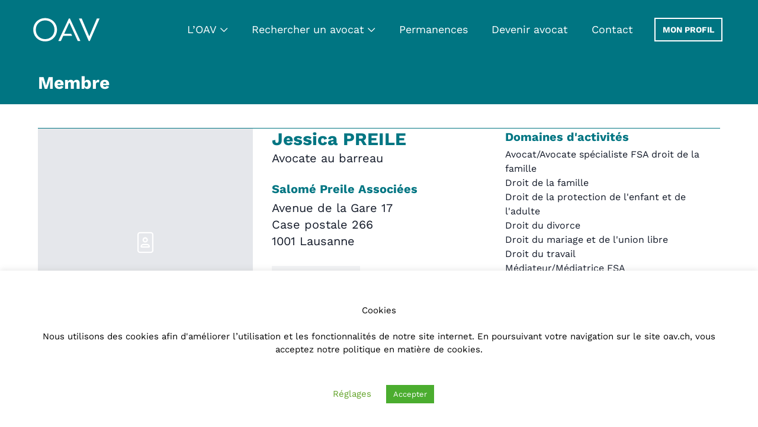

--- FILE ---
content_type: text/html; charset=UTF-8
request_url: https://oav.ch/membre/jessica-preile-avocat-717/
body_size: 16736
content:


<!DOCTYPE html>
<html lang="fr-FR">

<head>
	<meta charset="UTF-8">
	<meta name="viewport" content="width=device-width">
	<link rel="profile" href="https://gmpg.org/xfn/11">
	<link rel="pingback" href="https://oav.ch/xmlrpc.php">

	<link rel="preconnect" href="https://fonts.googleapis.com">
	<link rel="preconnect" href="https://fonts.gstatic.com" crossorigin>
	<link href="https://fonts.googleapis.com/css2?family=Work+Sans:ital,wght@0,400;0,600;1,400;1,600&display=swap" rel="stylesheet">
	<title>Jessica PREILE &#8211; Ordre des avocats vaudois</title>
<meta name='robots' content='max-image-preview:large' />
<link rel='dns-prefetch' href='//kit.fontawesome.com' />
<link rel="alternate" title="oEmbed (JSON)" type="application/json+oembed" href="https://oav.ch/wp-json/oembed/1.0/embed?url=https%3A%2F%2Foav.ch%2Fmembre%2Fjessica-preile-avocat-717%2F" />
<link rel="alternate" title="oEmbed (XML)" type="text/xml+oembed" href="https://oav.ch/wp-json/oembed/1.0/embed?url=https%3A%2F%2Foav.ch%2Fmembre%2Fjessica-preile-avocat-717%2F&#038;format=xml" />
<style id='wp-img-auto-sizes-contain-inline-css' type='text/css'>
img:is([sizes=auto i],[sizes^="auto," i]){contain-intrinsic-size:3000px 1500px}
/*# sourceURL=wp-img-auto-sizes-contain-inline-css */
</style>
<style id='wp-emoji-styles-inline-css' type='text/css'>

	img.wp-smiley, img.emoji {
		display: inline !important;
		border: none !important;
		box-shadow: none !important;
		height: 1em !important;
		width: 1em !important;
		margin: 0 0.07em !important;
		vertical-align: -0.1em !important;
		background: none !important;
		padding: 0 !important;
	}
/*# sourceURL=wp-emoji-styles-inline-css */
</style>
<link rel='stylesheet' id='wp-block-library-css' href='https://oav.ch/wp-includes/css/dist/block-library/style.min.css?ver=6.9' type='text/css' media='all' />
<style id='wp-block-library-theme-inline-css' type='text/css'>
.wp-block-audio :where(figcaption){color:#555;font-size:13px;text-align:center}.is-dark-theme .wp-block-audio :where(figcaption){color:#ffffffa6}.wp-block-audio{margin:0 0 1em}.wp-block-code{border:1px solid #ccc;border-radius:4px;font-family:Menlo,Consolas,monaco,monospace;padding:.8em 1em}.wp-block-embed :where(figcaption){color:#555;font-size:13px;text-align:center}.is-dark-theme .wp-block-embed :where(figcaption){color:#ffffffa6}.wp-block-embed{margin:0 0 1em}.blocks-gallery-caption{color:#555;font-size:13px;text-align:center}.is-dark-theme .blocks-gallery-caption{color:#ffffffa6}:root :where(.wp-block-image figcaption){color:#555;font-size:13px;text-align:center}.is-dark-theme :root :where(.wp-block-image figcaption){color:#ffffffa6}.wp-block-image{margin:0 0 1em}.wp-block-pullquote{border-bottom:4px solid;border-top:4px solid;color:currentColor;margin-bottom:1.75em}.wp-block-pullquote :where(cite),.wp-block-pullquote :where(footer),.wp-block-pullquote__citation{color:currentColor;font-size:.8125em;font-style:normal;text-transform:uppercase}.wp-block-quote{border-left:.25em solid;margin:0 0 1.75em;padding-left:1em}.wp-block-quote cite,.wp-block-quote footer{color:currentColor;font-size:.8125em;font-style:normal;position:relative}.wp-block-quote:where(.has-text-align-right){border-left:none;border-right:.25em solid;padding-left:0;padding-right:1em}.wp-block-quote:where(.has-text-align-center){border:none;padding-left:0}.wp-block-quote.is-large,.wp-block-quote.is-style-large,.wp-block-quote:where(.is-style-plain){border:none}.wp-block-search .wp-block-search__label{font-weight:700}.wp-block-search__button{border:1px solid #ccc;padding:.375em .625em}:where(.wp-block-group.has-background){padding:1.25em 2.375em}.wp-block-separator.has-css-opacity{opacity:.4}.wp-block-separator{border:none;border-bottom:2px solid;margin-left:auto;margin-right:auto}.wp-block-separator.has-alpha-channel-opacity{opacity:1}.wp-block-separator:not(.is-style-wide):not(.is-style-dots){width:100px}.wp-block-separator.has-background:not(.is-style-dots){border-bottom:none;height:1px}.wp-block-separator.has-background:not(.is-style-wide):not(.is-style-dots){height:2px}.wp-block-table{margin:0 0 1em}.wp-block-table td,.wp-block-table th{word-break:normal}.wp-block-table :where(figcaption){color:#555;font-size:13px;text-align:center}.is-dark-theme .wp-block-table :where(figcaption){color:#ffffffa6}.wp-block-video :where(figcaption){color:#555;font-size:13px;text-align:center}.is-dark-theme .wp-block-video :where(figcaption){color:#ffffffa6}.wp-block-video{margin:0 0 1em}:root :where(.wp-block-template-part.has-background){margin-bottom:0;margin-top:0;padding:1.25em 2.375em}
/*# sourceURL=/wp-includes/css/dist/block-library/theme.min.css */
</style>
<link rel='stylesheet' id='eedee-gutenslider-init-css' href='https://oav.ch/wp-content/plugins/gutenslider-premium/build/gutenslider-init.css?ver=1700472453' type='text/css' media='all' />
<style id='safe-svg-svg-icon-style-inline-css' type='text/css'>
.safe-svg-cover{text-align:center}.safe-svg-cover .safe-svg-inside{display:inline-block;max-width:100%}.safe-svg-cover svg{fill:currentColor;height:100%;max-height:100%;max-width:100%;width:100%}

/*# sourceURL=https://oav.ch/wp-content/plugins/safe-svg/dist/safe-svg-block-frontend.css */
</style>
<style id='font-awesome-svg-styles-default-inline-css' type='text/css'>
.svg-inline--fa {
  display: inline-block;
  height: 1em;
  overflow: visible;
  vertical-align: -.125em;
}
/*# sourceURL=font-awesome-svg-styles-default-inline-css */
</style>
<link rel='stylesheet' id='font-awesome-svg-styles-css' href='https://oav.ch/wp-content/uploads/font-awesome/v6.4.2/css/svg-with-js.css' type='text/css' media='all' />
<style id='font-awesome-svg-styles-inline-css' type='text/css'>
   .wp-block-font-awesome-icon svg::before,
   .wp-rich-text-font-awesome-icon svg::before {content: unset;}
/*# sourceURL=font-awesome-svg-styles-inline-css */
</style>
<style id='enable-linked-groups-block-styles-inline-css' type='text/css'>
.wp-block-group.is-linked{position:relative}.wp-block-group.is-linked:not(.block-editor-block-list__block)>:nth-child(2){margin-block-start:0}.wp-block-group.is-linked a.wp-block-group__link{bottom:0;height:100%;left:0;position:absolute;text-decoration:none!important;width:100%;z-index:3}.wp-block-group.is-linked .wp-block-button,.wp-block-group.is-linked a{position:relative;z-index:4}

/*# sourceURL=https://oav.ch/wp-content/plugins/enable-linked-groups-main/build/style.css */
</style>
<style id='global-styles-inline-css' type='text/css'>
:root{--wp--preset--aspect-ratio--square: 1;--wp--preset--aspect-ratio--4-3: 4/3;--wp--preset--aspect-ratio--3-4: 3/4;--wp--preset--aspect-ratio--3-2: 3/2;--wp--preset--aspect-ratio--2-3: 2/3;--wp--preset--aspect-ratio--16-9: 16/9;--wp--preset--aspect-ratio--9-16: 9/16;--wp--preset--color--black: #000000;--wp--preset--color--cyan-bluish-gray: #abb8c3;--wp--preset--color--white: #ffffff;--wp--preset--color--pale-pink: #f78da7;--wp--preset--color--vivid-red: #cf2e2e;--wp--preset--color--luminous-vivid-orange: #ff6900;--wp--preset--color--luminous-vivid-amber: #fcb900;--wp--preset--color--light-green-cyan: #7bdcb5;--wp--preset--color--vivid-green-cyan: #00d084;--wp--preset--color--pale-cyan-blue: #8ed1fc;--wp--preset--color--vivid-cyan-blue: #0693e3;--wp--preset--color--vivid-purple: #9b51e0;--wp--preset--color--primary: #007582;--wp--preset--color--secondary: #888888;--wp--preset--color--dark: #B4B4B4;--wp--preset--color--light: #F2F2F2;--wp--preset--color--primary-light: #007582;--wp--preset--gradient--vivid-cyan-blue-to-vivid-purple: linear-gradient(135deg,rgb(6,147,227) 0%,rgb(155,81,224) 100%);--wp--preset--gradient--light-green-cyan-to-vivid-green-cyan: linear-gradient(135deg,rgb(122,220,180) 0%,rgb(0,208,130) 100%);--wp--preset--gradient--luminous-vivid-amber-to-luminous-vivid-orange: linear-gradient(135deg,rgb(252,185,0) 0%,rgb(255,105,0) 100%);--wp--preset--gradient--luminous-vivid-orange-to-vivid-red: linear-gradient(135deg,rgb(255,105,0) 0%,rgb(207,46,46) 100%);--wp--preset--gradient--very-light-gray-to-cyan-bluish-gray: linear-gradient(135deg,rgb(238,238,238) 0%,rgb(169,184,195) 100%);--wp--preset--gradient--cool-to-warm-spectrum: linear-gradient(135deg,rgb(74,234,220) 0%,rgb(151,120,209) 20%,rgb(207,42,186) 40%,rgb(238,44,130) 60%,rgb(251,105,98) 80%,rgb(254,248,76) 100%);--wp--preset--gradient--blush-light-purple: linear-gradient(135deg,rgb(255,206,236) 0%,rgb(152,150,240) 100%);--wp--preset--gradient--blush-bordeaux: linear-gradient(135deg,rgb(254,205,165) 0%,rgb(254,45,45) 50%,rgb(107,0,62) 100%);--wp--preset--gradient--luminous-dusk: linear-gradient(135deg,rgb(255,203,112) 0%,rgb(199,81,192) 50%,rgb(65,88,208) 100%);--wp--preset--gradient--pale-ocean: linear-gradient(135deg,rgb(255,245,203) 0%,rgb(182,227,212) 50%,rgb(51,167,181) 100%);--wp--preset--gradient--electric-grass: linear-gradient(135deg,rgb(202,248,128) 0%,rgb(113,206,126) 100%);--wp--preset--gradient--midnight: linear-gradient(135deg,rgb(2,3,129) 0%,rgb(40,116,252) 100%);--wp--preset--font-size--small: 13px;--wp--preset--font-size--medium: 20px;--wp--preset--font-size--large: 36px;--wp--preset--font-size--x-large: 42px;--wp--preset--font-size--xs: 0.75rem;--wp--preset--font-size--base: 1rem;--wp--preset--font-size--lg: 1.125rem;--wp--preset--font-size--6-xl: 3.75rem;--wp--preset--spacing--20: 0.44rem;--wp--preset--spacing--30: 0.67rem;--wp--preset--spacing--40: 1rem;--wp--preset--spacing--50: 1.5rem;--wp--preset--spacing--60: 2.25rem;--wp--preset--spacing--70: 3.38rem;--wp--preset--spacing--80: 5.06rem;--wp--preset--spacing--0: 0;--wp--preset--spacing--sm: 0.5rem;--wp--preset--spacing--md: 1rem;--wp--preset--spacing--lg: 1.5rem;--wp--preset--spacing--xl: 2rem;--wp--preset--spacing--2-xl: 3rem;--wp--preset--shadow--natural: 6px 6px 9px rgba(0, 0, 0, 0.2);--wp--preset--shadow--deep: 12px 12px 50px rgba(0, 0, 0, 0.4);--wp--preset--shadow--sharp: 6px 6px 0px rgba(0, 0, 0, 0.2);--wp--preset--shadow--outlined: 6px 6px 0px -3px rgb(255, 255, 255), 6px 6px rgb(0, 0, 0);--wp--preset--shadow--crisp: 6px 6px 0px rgb(0, 0, 0);}:root { --wp--style--global--content-size: 1200px;--wp--style--global--wide-size: 1320px; }:where(body) { margin: 0; }.wp-site-blocks > .alignleft { float: left; margin-right: 2em; }.wp-site-blocks > .alignright { float: right; margin-left: 2em; }.wp-site-blocks > .aligncenter { justify-content: center; margin-left: auto; margin-right: auto; }:where(.wp-site-blocks) > * { margin-block-start: 24px; margin-block-end: 0; }:where(.wp-site-blocks) > :first-child { margin-block-start: 0; }:where(.wp-site-blocks) > :last-child { margin-block-end: 0; }:root { --wp--style--block-gap: 24px; }:root :where(.is-layout-flow) > :first-child{margin-block-start: 0;}:root :where(.is-layout-flow) > :last-child{margin-block-end: 0;}:root :where(.is-layout-flow) > *{margin-block-start: 24px;margin-block-end: 0;}:root :where(.is-layout-constrained) > :first-child{margin-block-start: 0;}:root :where(.is-layout-constrained) > :last-child{margin-block-end: 0;}:root :where(.is-layout-constrained) > *{margin-block-start: 24px;margin-block-end: 0;}:root :where(.is-layout-flex){gap: 24px;}:root :where(.is-layout-grid){gap: 24px;}.is-layout-flow > .alignleft{float: left;margin-inline-start: 0;margin-inline-end: 2em;}.is-layout-flow > .alignright{float: right;margin-inline-start: 2em;margin-inline-end: 0;}.is-layout-flow > .aligncenter{margin-left: auto !important;margin-right: auto !important;}.is-layout-constrained > .alignleft{float: left;margin-inline-start: 0;margin-inline-end: 2em;}.is-layout-constrained > .alignright{float: right;margin-inline-start: 2em;margin-inline-end: 0;}.is-layout-constrained > .aligncenter{margin-left: auto !important;margin-right: auto !important;}.is-layout-constrained > :where(:not(.alignleft):not(.alignright):not(.alignfull)){max-width: var(--wp--style--global--content-size);margin-left: auto !important;margin-right: auto !important;}.is-layout-constrained > .alignwide{max-width: var(--wp--style--global--wide-size);}body .is-layout-flex{display: flex;}.is-layout-flex{flex-wrap: wrap;align-items: center;}.is-layout-flex > :is(*, div){margin: 0;}body .is-layout-grid{display: grid;}.is-layout-grid > :is(*, div){margin: 0;}body{padding-top: 0px;padding-right: 0px;padding-bottom: 0px;padding-left: 0px;}a:where(:not(.wp-element-button)){text-decoration: underline;}:root :where(.wp-element-button, .wp-block-button__link){background-color: #32373c;border-width: 0;color: #fff;font-family: inherit;font-size: inherit;font-style: inherit;font-weight: inherit;letter-spacing: inherit;line-height: inherit;padding-top: calc(0.667em + 2px);padding-right: calc(1.333em + 2px);padding-bottom: calc(0.667em + 2px);padding-left: calc(1.333em + 2px);text-decoration: none;text-transform: inherit;}.has-black-color{color: var(--wp--preset--color--black) !important;}.has-cyan-bluish-gray-color{color: var(--wp--preset--color--cyan-bluish-gray) !important;}.has-white-color{color: var(--wp--preset--color--white) !important;}.has-pale-pink-color{color: var(--wp--preset--color--pale-pink) !important;}.has-vivid-red-color{color: var(--wp--preset--color--vivid-red) !important;}.has-luminous-vivid-orange-color{color: var(--wp--preset--color--luminous-vivid-orange) !important;}.has-luminous-vivid-amber-color{color: var(--wp--preset--color--luminous-vivid-amber) !important;}.has-light-green-cyan-color{color: var(--wp--preset--color--light-green-cyan) !important;}.has-vivid-green-cyan-color{color: var(--wp--preset--color--vivid-green-cyan) !important;}.has-pale-cyan-blue-color{color: var(--wp--preset--color--pale-cyan-blue) !important;}.has-vivid-cyan-blue-color{color: var(--wp--preset--color--vivid-cyan-blue) !important;}.has-vivid-purple-color{color: var(--wp--preset--color--vivid-purple) !important;}.has-primary-color{color: var(--wp--preset--color--primary) !important;}.has-secondary-color{color: var(--wp--preset--color--secondary) !important;}.has-dark-color{color: var(--wp--preset--color--dark) !important;}.has-light-color{color: var(--wp--preset--color--light) !important;}.has-primary-light-color{color: var(--wp--preset--color--primary-light) !important;}.has-black-background-color{background-color: var(--wp--preset--color--black) !important;}.has-cyan-bluish-gray-background-color{background-color: var(--wp--preset--color--cyan-bluish-gray) !important;}.has-white-background-color{background-color: var(--wp--preset--color--white) !important;}.has-pale-pink-background-color{background-color: var(--wp--preset--color--pale-pink) !important;}.has-vivid-red-background-color{background-color: var(--wp--preset--color--vivid-red) !important;}.has-luminous-vivid-orange-background-color{background-color: var(--wp--preset--color--luminous-vivid-orange) !important;}.has-luminous-vivid-amber-background-color{background-color: var(--wp--preset--color--luminous-vivid-amber) !important;}.has-light-green-cyan-background-color{background-color: var(--wp--preset--color--light-green-cyan) !important;}.has-vivid-green-cyan-background-color{background-color: var(--wp--preset--color--vivid-green-cyan) !important;}.has-pale-cyan-blue-background-color{background-color: var(--wp--preset--color--pale-cyan-blue) !important;}.has-vivid-cyan-blue-background-color{background-color: var(--wp--preset--color--vivid-cyan-blue) !important;}.has-vivid-purple-background-color{background-color: var(--wp--preset--color--vivid-purple) !important;}.has-primary-background-color{background-color: var(--wp--preset--color--primary) !important;}.has-secondary-background-color{background-color: var(--wp--preset--color--secondary) !important;}.has-dark-background-color{background-color: var(--wp--preset--color--dark) !important;}.has-light-background-color{background-color: var(--wp--preset--color--light) !important;}.has-primary-light-background-color{background-color: var(--wp--preset--color--primary-light) !important;}.has-black-border-color{border-color: var(--wp--preset--color--black) !important;}.has-cyan-bluish-gray-border-color{border-color: var(--wp--preset--color--cyan-bluish-gray) !important;}.has-white-border-color{border-color: var(--wp--preset--color--white) !important;}.has-pale-pink-border-color{border-color: var(--wp--preset--color--pale-pink) !important;}.has-vivid-red-border-color{border-color: var(--wp--preset--color--vivid-red) !important;}.has-luminous-vivid-orange-border-color{border-color: var(--wp--preset--color--luminous-vivid-orange) !important;}.has-luminous-vivid-amber-border-color{border-color: var(--wp--preset--color--luminous-vivid-amber) !important;}.has-light-green-cyan-border-color{border-color: var(--wp--preset--color--light-green-cyan) !important;}.has-vivid-green-cyan-border-color{border-color: var(--wp--preset--color--vivid-green-cyan) !important;}.has-pale-cyan-blue-border-color{border-color: var(--wp--preset--color--pale-cyan-blue) !important;}.has-vivid-cyan-blue-border-color{border-color: var(--wp--preset--color--vivid-cyan-blue) !important;}.has-vivid-purple-border-color{border-color: var(--wp--preset--color--vivid-purple) !important;}.has-primary-border-color{border-color: var(--wp--preset--color--primary) !important;}.has-secondary-border-color{border-color: var(--wp--preset--color--secondary) !important;}.has-dark-border-color{border-color: var(--wp--preset--color--dark) !important;}.has-light-border-color{border-color: var(--wp--preset--color--light) !important;}.has-primary-light-border-color{border-color: var(--wp--preset--color--primary-light) !important;}.has-vivid-cyan-blue-to-vivid-purple-gradient-background{background: var(--wp--preset--gradient--vivid-cyan-blue-to-vivid-purple) !important;}.has-light-green-cyan-to-vivid-green-cyan-gradient-background{background: var(--wp--preset--gradient--light-green-cyan-to-vivid-green-cyan) !important;}.has-luminous-vivid-amber-to-luminous-vivid-orange-gradient-background{background: var(--wp--preset--gradient--luminous-vivid-amber-to-luminous-vivid-orange) !important;}.has-luminous-vivid-orange-to-vivid-red-gradient-background{background: var(--wp--preset--gradient--luminous-vivid-orange-to-vivid-red) !important;}.has-very-light-gray-to-cyan-bluish-gray-gradient-background{background: var(--wp--preset--gradient--very-light-gray-to-cyan-bluish-gray) !important;}.has-cool-to-warm-spectrum-gradient-background{background: var(--wp--preset--gradient--cool-to-warm-spectrum) !important;}.has-blush-light-purple-gradient-background{background: var(--wp--preset--gradient--blush-light-purple) !important;}.has-blush-bordeaux-gradient-background{background: var(--wp--preset--gradient--blush-bordeaux) !important;}.has-luminous-dusk-gradient-background{background: var(--wp--preset--gradient--luminous-dusk) !important;}.has-pale-ocean-gradient-background{background: var(--wp--preset--gradient--pale-ocean) !important;}.has-electric-grass-gradient-background{background: var(--wp--preset--gradient--electric-grass) !important;}.has-midnight-gradient-background{background: var(--wp--preset--gradient--midnight) !important;}.has-small-font-size{font-size: var(--wp--preset--font-size--small) !important;}.has-medium-font-size{font-size: var(--wp--preset--font-size--medium) !important;}.has-large-font-size{font-size: var(--wp--preset--font-size--large) !important;}.has-x-large-font-size{font-size: var(--wp--preset--font-size--x-large) !important;}.has-xs-font-size{font-size: var(--wp--preset--font-size--xs) !important;}.has-base-font-size{font-size: var(--wp--preset--font-size--base) !important;}.has-lg-font-size{font-size: var(--wp--preset--font-size--lg) !important;}.has-6-xl-font-size{font-size: var(--wp--preset--font-size--6-xl) !important;}
:root :where(.wp-block-pullquote){font-size: 1.5em;line-height: 1.6;}
/*# sourceURL=global-styles-inline-css */
</style>
<link rel='stylesheet' id='cookie-law-info-css' href='https://oav.ch/wp-content/plugins/cookie-law-info/legacy/public/css/cookie-law-info-public.css?ver=3.3.9.1' type='text/css' media='all' />
<link rel='stylesheet' id='cookie-law-info-gdpr-css' href='https://oav.ch/wp-content/plugins/cookie-law-info/legacy/public/css/cookie-law-info-gdpr.css?ver=3.3.9.1' type='text/css' media='all' />
<link rel='stylesheet' id='theme-my-login-css' href='https://oav.ch/wp-content/plugins/theme-my-login/assets/styles/theme-my-login.min.css?ver=7.1.14' type='text/css' media='all' />
<link rel='stylesheet' id='tailpress-css' href='https://oav.ch/wp-content/themes/tm21-oav/css/app.css?ver=1.1.1' type='text/css' media='all' />
<link rel='stylesheet' id='relevanssi-live-search-css' href='https://oav.ch/wp-content/plugins/relevanssi-live-ajax-search/assets/styles/style.css?ver=2.5' type='text/css' media='all' />
<style id='block-visibility-screen-size-styles-inline-css' type='text/css'>
/* Large screens (desktops, 992px and up) */
@media ( min-width: 992px ) {
	.block-visibility-hide-large-screen {
		display: none !important;
	}
}

/* Medium screens (tablets, between 768px and 992px) */
@media ( min-width: 768px ) and ( max-width: 991.98px ) {
	.block-visibility-hide-medium-screen {
		display: none !important;
	}
}

/* Small screens (mobile devices, less than 768px) */
@media ( max-width: 767.98px ) {
	.block-visibility-hide-small-screen {
		display: none !important;
	}
}
/*# sourceURL=block-visibility-screen-size-styles-inline-css */
</style>
<script type="text/javascript" src="https://oav.ch/wp-includes/js/jquery/jquery.min.js?ver=3.7.1" id="jquery-core-js"></script>
<script type="text/javascript" src="https://oav.ch/wp-includes/js/jquery/jquery-migrate.min.js?ver=3.4.1" id="jquery-migrate-js"></script>
<script type="text/javascript" id="cookie-law-info-js-extra">
/* <![CDATA[ */
var Cli_Data = {"nn_cookie_ids":[],"cookielist":[],"non_necessary_cookies":[],"ccpaEnabled":"","ccpaRegionBased":"","ccpaBarEnabled":"","strictlyEnabled":["necessary","obligatoire"],"ccpaType":"gdpr","js_blocking":"","custom_integration":"","triggerDomRefresh":"","secure_cookies":""};
var cli_cookiebar_settings = {"animate_speed_hide":"500","animate_speed_show":"500","background":"#FFF","border":"#b1a6a6c2","border_on":"","button_1_button_colour":"#4bad2f","button_1_button_hover":"#3c8a26","button_1_link_colour":"#fff","button_1_as_button":"1","button_1_new_win":"","button_2_button_colour":"#333","button_2_button_hover":"#292929","button_2_link_colour":"#444","button_2_as_button":"","button_2_hidebar":"","button_3_button_colour":"#000","button_3_button_hover":"#000000","button_3_link_colour":"#fff","button_3_as_button":"1","button_3_new_win":"","button_4_button_colour":"#000","button_4_button_hover":"#000000","button_4_link_colour":"#62a329","button_4_as_button":"","button_7_button_colour":"#007582","button_7_button_hover":"#005e68","button_7_link_colour":"#fff","button_7_as_button":"1","button_7_new_win":"","font_family":"inherit","header_fix":"","notify_animate_hide":"","notify_animate_show":"","notify_div_id":"#cookie-law-info-bar","notify_position_horizontal":"right","notify_position_vertical":"bottom","scroll_close":"","scroll_close_reload":"","accept_close_reload":"","reject_close_reload":"","showagain_tab":"","showagain_background":"#fff","showagain_border":"#000","showagain_div_id":"#cookie-law-info-again","showagain_x_position":"100px","text":"#000","show_once_yn":"","show_once":"10000","logging_on":"","as_popup":"","popup_overlay":"1","bar_heading_text":"","cookie_bar_as":"banner","popup_showagain_position":"bottom-right","widget_position":"left"};
var log_object = {"ajax_url":"https://oav.ch/wp-admin/admin-ajax.php"};
//# sourceURL=cookie-law-info-js-extra
/* ]]> */
</script>
<script type="text/javascript" src="https://oav.ch/wp-content/plugins/cookie-law-info/legacy/public/js/cookie-law-info-public.js?ver=3.3.9.1" id="cookie-law-info-js"></script>
<script type="text/javascript" src="https://oav.ch/wp-content/themes/tm21-oav/js/app.js?ver=1.1.1" id="tailpress-js"></script>
<script defer crossorigin="anonymous" type="text/javascript" src="https://kit.fontawesome.com/3e9fdb93e3.js" id="font-awesome-official-js"></script>
<link rel="https://api.w.org/" href="https://oav.ch/wp-json/" /><link rel="alternate" title="JSON" type="application/json" href="https://oav.ch/wp-json/wp/v2/member/27555" /><link rel="EditURI" type="application/rsd+xml" title="RSD" href="https://oav.ch/xmlrpc.php?rsd" />

<link rel="canonical" href="https://oav.ch/membre/jessica-preile-avocat-717/" />
<link rel='shortlink' href='https://oav.ch/?p=27555' />
			<link rel="preload" href="https://oav.ch/wp-content/plugins/hustle/assets/hustle-ui/fonts/hustle-icons-font.woff2" as="font" type="font/woff2" crossorigin>
		<style id="hustle-module-1-0-styles" class="hustle-module-styles hustle-module-styles-1">@media screen and (min-width: 783px) {.hustle-ui:not(.hustle-size--small).module_id_1 .hustle-slidein-content .hustle-info {max-width: 800px;}}.hustle-ui.module_id_1  .hustle-slidein-content {-moz-box-shadow: 0px 0px 0px 0px rgba(0,0,0,0);-webkit-box-shadow: 0px 0px 0px 0px rgba(0,0,0,0);box-shadow: 0px 0px 0px 0px rgba(0,0,0,0);} .hustle-ui.module_id_1 .hustle-layout {margin: 0px 0px 0px 0px;padding: 0px 0px 0px 0px;border-width: 1px 1px 1px 1px;border-style: solid;border-color: rgb(255,255,255);border-radius: 5px 5px 5px 5px;overflow: hidden;background-color: rgb(0,117,130);} .hustle-ui.module_id_1 .hustle-layout .hustle-layout-header {padding: 20px 20px 20px 20px;border-width: 0px 0px 0px 0px;border-style: solid;border-color: rgba(0,0,0,0.16);border-radius: 0px 0px 0px 0px;background-color: rgba(0,0,0,0);-moz-box-shadow: 0px 0px 0px 0px rgba(0,0,0,0);-webkit-box-shadow: 0px 0px 0px 0px rgba(0,0,0,0);box-shadow: 0px 0px 0px 0px rgba(0,0,0,0);} .hustle-ui.module_id_1 .hustle-layout .hustle-layout-content {padding: 0px 0px 0px 0px;border-width: 0px 0px 0px 0px;border-style: solid;border-radius: 0px 0px 0px 0px;border-color: rgba(0,0,0,0);background-color: rgb(0,117,130);-moz-box-shadow: 0px 0px 0px 0px rgba(0,0,0,0);-webkit-box-shadow: 0px 0px 0px 0px rgba(0,0,0,0);box-shadow: 0px 0px 0px 0px rgba(0,0,0,0);}.hustle-ui.module_id_1 .hustle-main-wrapper {position: relative;padding:32px 0 0;} .hustle-ui.module_id_1 .hustle-layout .hustle-layout-footer {padding: 1px 20px 20px 20px;border-width: 0px 0px 0px 0px;border-style: solid;border-color: rgba(0,0,0,0);border-radius: 0px 0px 0px 0px;background-color: rgba(0,0,0,0);-moz-box-shadow: 0px 0px 0px 0px rgba(0,0,0,0);-webkit-box-shadow: 0px 0px 0px 0px rgba(0,0,0,0);box-shadow: 0px 0px 0px 0px rgba(0,0,0,0);}  .hustle-ui.module_id_1 .hustle-layout .hustle-content {margin: 0px 0px 0px 0px;padding: 20px 20px 20px 20px;border-width: 0px 0px 0px 0px;border-style: solid;border-radius: 0px 0px 0px 0px;border-color: rgba(0,0,0,0);background-color: rgba(0,0,0,0);-moz-box-shadow: 0px 0px 0px 0px rgba(0,0,0,0);-webkit-box-shadow: 0px 0px 0px 0px rgba(0,0,0,0);box-shadow: 0px 0px 0px 0px rgba(0,0,0,0);}.hustle-ui.module_id_1 .hustle-layout .hustle-content .hustle-content-wrap {padding: 20px 0 20px 0;} .hustle-ui.module_id_1 .hustle-layout .hustle-title {display: block;margin: 0px 0px 0px 0px;padding: 0px 0px 0px 0px;border-width: 0px 0px 0px 0px;border-style: solid;border-color: rgba(0,0,0,0);border-radius: 0px 0px 0px 0px;background-color: rgba(0,0,0,0);box-shadow: 0px 0px 0px 0px rgba(0,0,0,0);-moz-box-shadow: 0px 0px 0px 0px rgba(0,0,0,0);-webkit-box-shadow: 0px 0px 0px 0px rgba(0,0,0,0);color: #FFFFFF;font: 700 33px/38px Work Sans;font-style: normal;letter-spacing: 0px;text-transform: none;text-decoration: none;text-align: left;} .hustle-ui.module_id_1 .hustle-layout .hustle-group-content {margin: 0px 0px 0px 0px;padding: 0px 0px 0px 0px;border-color: rgba(0,0,0,0);border-width: 0px 0px 0px 0px;border-style: solid;color: #ffffff;}.hustle-ui.module_id_1 .hustle-layout .hustle-group-content b,.hustle-ui.module_id_1 .hustle-layout .hustle-group-content strong {font-weight: bold;}.hustle-ui.module_id_1 .hustle-layout .hustle-group-content a,.hustle-ui.module_id_1 .hustle-layout .hustle-group-content a:visited {color: #007582;}.hustle-ui.module_id_1 .hustle-layout .hustle-group-content a:hover {color: #2DA194;}.hustle-ui.module_id_1 .hustle-layout .hustle-group-content a:focus,.hustle-ui.module_id_1 .hustle-layout .hustle-group-content a:active {color: #2DA194;}.hustle-ui.module_id_1 .hustle-layout .hustle-group-content {color: #ffffff;font-size: 14px;line-height: 1.45em;font-family: Work Sans;}.hustle-ui.module_id_1 .hustle-layout .hustle-group-content p:not([class*="forminator-"]) {margin: 0 0 10px;color: #ffffff;font: normal 14px/1.45em Work Sans;font-style: normal;letter-spacing: 0px;text-transform: none;text-decoration: none;}.hustle-ui.module_id_1 .hustle-layout .hustle-group-content p:not([class*="forminator-"]):last-child {margin-bottom: 0;}@media screen and (min-width: 783px) {.hustle-ui:not(.hustle-size--small).module_id_1 .hustle-layout .hustle-group-content p:not([class*="forminator-"]) {margin: 0 0 10px;}.hustle-ui:not(.hustle-size--small).module_id_1 .hustle-layout .hustle-group-content p:not([class*="forminator-"]):last-child {margin-bottom: 0;}}.hustle-ui.module_id_1 .hustle-layout .hustle-group-content h1:not([class*="forminator-"]) {margin: 0 0 10px;color: #ffffff;font: 700 28px/1.4em Work Sans;font-style: normal;letter-spacing: 0px;text-transform: none;text-decoration: none;}.hustle-ui.module_id_1 .hustle-layout .hustle-group-content h1:not([class*="forminator-"]):last-child {margin-bottom: 0;}@media screen and (min-width: 783px) {.hustle-ui:not(.hustle-size--small).module_id_1 .hustle-layout .hustle-group-content h1:not([class*="forminator-"]) {margin: 0 0 10px;}.hustle-ui:not(.hustle-size--small).module_id_1 .hustle-layout .hustle-group-content h1:not([class*="forminator-"]):last-child {margin-bottom: 0;}}.hustle-ui.module_id_1 .hustle-layout .hustle-group-content h2:not([class*="forminator-"]) {margin: 0 0 10px;color: #ffffff;font: 700 22px/1.4em Work Sans;font-style: normal;letter-spacing: 0px;text-transform: none;text-decoration: none;}.hustle-ui.module_id_1 .hustle-layout .hustle-group-content h2:not([class*="forminator-"]):last-child {margin-bottom: 0;}@media screen and (min-width: 783px) {.hustle-ui:not(.hustle-size--small).module_id_1 .hustle-layout .hustle-group-content h2:not([class*="forminator-"]) {margin: 0 0 10px;}.hustle-ui:not(.hustle-size--small).module_id_1 .hustle-layout .hustle-group-content h2:not([class*="forminator-"]):last-child {margin-bottom: 0;}}.hustle-ui.module_id_1 .hustle-layout .hustle-group-content h3:not([class*="forminator-"]) {margin: 0 0 10px;color: #ffffff;font: 700 18px/1.4em Work Sans;font-style: normal;letter-spacing: 0px;text-transform: none;text-decoration: none;}.hustle-ui.module_id_1 .hustle-layout .hustle-group-content h3:not([class*="forminator-"]):last-child {margin-bottom: 0;}@media screen and (min-width: 783px) {.hustle-ui:not(.hustle-size--small).module_id_1 .hustle-layout .hustle-group-content h3:not([class*="forminator-"]) {margin: 0 0 10px;}.hustle-ui:not(.hustle-size--small).module_id_1 .hustle-layout .hustle-group-content h3:not([class*="forminator-"]):last-child {margin-bottom: 0;}}.hustle-ui.module_id_1 .hustle-layout .hustle-group-content h4:not([class*="forminator-"]) {margin: 0 0 10px;color: #ffffff;font: 700 16px/1.4em Work Sans;font-style: normal;letter-spacing: 0px;text-transform: none;text-decoration: none;}.hustle-ui.module_id_1 .hustle-layout .hustle-group-content h4:not([class*="forminator-"]):last-child {margin-bottom: 0;}@media screen and (min-width: 783px) {.hustle-ui:not(.hustle-size--small).module_id_1 .hustle-layout .hustle-group-content h4:not([class*="forminator-"]) {margin: 0 0 10px;}.hustle-ui:not(.hustle-size--small).module_id_1 .hustle-layout .hustle-group-content h4:not([class*="forminator-"]):last-child {margin-bottom: 0;}}.hustle-ui.module_id_1 .hustle-layout .hustle-group-content h5:not([class*="forminator-"]) {margin: 0 0 10px;color: #ffffff;font: 700 14px/1.4em Work Sans;font-style: normal;letter-spacing: 0px;text-transform: none;text-decoration: none;}.hustle-ui.module_id_1 .hustle-layout .hustle-group-content h5:not([class*="forminator-"]):last-child {margin-bottom: 0;}@media screen and (min-width: 783px) {.hustle-ui:not(.hustle-size--small).module_id_1 .hustle-layout .hustle-group-content h5:not([class*="forminator-"]) {margin: 0 0 10px;}.hustle-ui:not(.hustle-size--small).module_id_1 .hustle-layout .hustle-group-content h5:not([class*="forminator-"]):last-child {margin-bottom: 0;}}.hustle-ui.module_id_1 .hustle-layout .hustle-group-content h6:not([class*="forminator-"]) {margin: 0 0 10px;color: #ffffff;font: 700 12px/1.4em Work Sans;font-style: normal;letter-spacing: 0px;text-transform: uppercase;text-decoration: none;}.hustle-ui.module_id_1 .hustle-layout .hustle-group-content h6:not([class*="forminator-"]):last-child {margin-bottom: 0;}@media screen and (min-width: 783px) {.hustle-ui:not(.hustle-size--small).module_id_1 .hustle-layout .hustle-group-content h6:not([class*="forminator-"]) {margin: 0 0 10px;}.hustle-ui:not(.hustle-size--small).module_id_1 .hustle-layout .hustle-group-content h6:not([class*="forminator-"]):last-child {margin-bottom: 0;}}.hustle-ui.module_id_1 .hustle-layout .hustle-group-content ol:not([class*="forminator-"]),.hustle-ui.module_id_1 .hustle-layout .hustle-group-content ul:not([class*="forminator-"]) {margin: 0 0 10px;}.hustle-ui.module_id_1 .hustle-layout .hustle-group-content ol:not([class*="forminator-"]):last-child,.hustle-ui.module_id_1 .hustle-layout .hustle-group-content ul:not([class*="forminator-"]):last-child {margin-bottom: 0;}.hustle-ui.module_id_1 .hustle-layout .hustle-group-content li:not([class*="forminator-"]) {margin: 0 0 5px;display: flex;align-items: flex-start;color: #ffffff;font: normal 14px/1.45em Work Sans;font-style: normal;letter-spacing: 0px;text-transform: none;text-decoration: none;}.hustle-ui.module_id_1 .hustle-layout .hustle-group-content li:not([class*="forminator-"]):last-child {margin-bottom: 0;}.hustle-ui.module_id_1 .hustle-layout .hustle-group-content ol:not([class*="forminator-"]) li:before {color: #ffffff;flex-shrink: 0;}.hustle-ui.module_id_1 .hustle-layout .hustle-group-content ul:not([class*="forminator-"]) li:before {color: #ffffff;content: "\2022";font-size: 16px;flex-shrink: 0;}@media screen and (min-width: 783px) {.hustle-ui.module_id_1 .hustle-layout .hustle-group-content ol:not([class*="forminator-"]),.hustle-ui.module_id_1 .hustle-layout .hustle-group-content ul:not([class*="forminator-"]) {margin: 0 0 20px;}.hustle-ui.module_id_1 .hustle-layout .hustle-group-content ol:not([class*="forminator-"]):last-child,.hustle-ui.module_id_1 .hustle-layout .hustle-group-content ul:not([class*="forminator-"]):last-child {margin: 0;}}@media screen and (min-width: 783px) {.hustle-ui:not(.hustle-size--small).module_id_1 .hustle-layout .hustle-group-content li:not([class*="forminator-"]) {margin: 0 0 5px;}.hustle-ui:not(.hustle-size--small).module_id_1 .hustle-layout .hustle-group-content li:not([class*="forminator-"]):last-child {margin-bottom: 0;}}.hustle-ui.module_id_1 .hustle-layout .hustle-group-content blockquote {margin-right: 0;margin-left: 0;} .hustle-ui.module_id_1 .hustle-layout .hustle-cta-container {margin: 20px 0px 0px 0px;padding: 0px 0px 0px 0px;border-color: rgba(0,0,0,0);border-width: 0px 0px 0px 0px;border-style: solid;} .hustle-ui.module_id_1 .hustle-layout a.hustle-button-cta {margin: 0;padding: 2px 16px 2px 16px;border-width: 0px 0px 0px 0px;border-style: solid;border-color: rgb(0,117,130);border-radius: 0px 0px 0px 0px;background-color: rgb(255,255,255);-moz-box-shadow: 0px 0px 0px 0px rgba(0,0,0,0);-webkit-box-shadow: 0px 0px 0px 0px rgba(0,0,0,0);box-shadow: 0px 0px 0px 0px rgba(0,0,0,0);color: #007582;font: bold 13px/32px Work Sans;font-style: normal;letter-spacing: 0.5px;text-transform: none;text-decoration: none;text-align: center;}.hustle-ui.module_id_1 .hustle-layout a.hustle-button-cta:hover {border-color: rgb(0,117,130);background-color: rgb(44,117,130);color: #FFFFFF;}.hustle-ui.module_id_1 .hustle-layout a.hustle-button-cta:focus {border-color: rgb(0,117,130);background-color: rgb(0,117,130);color: #FFFFFF;} .hustle-ui.module_id_1 .hustle-layout .hustle-cta-container {justify-content: left;display: flex;}.hustle-ui.module_id_1 .hustle-layout .hustle-cta-container .hustle-button-cta {width: auto;display: inline-block;}.hustle-ui.module_id_1 .hustle-layout .hustle-cta-container .hustle-button-cta:last-child {margin: 0 0 0 20px;} .hustle-ui.module_id_1 .hustle-nsa-link {margin: 20px 0px 0px 0px;text-align: center;}.hustle-ui.module_id_1 .hustle-nsa-link {font-size: 14px;line-height: 20px;font-family: Work Sans;letter-spacing: 0px;}.hustle-ui.module_id_1 .hustle-nsa-link a,.hustle-ui.module_id_1 .hustle-nsa-link a:visited {color: #007582;font-weight: normal;font-style: normal;text-transform: none;text-decoration: none;}.hustle-ui.module_id_1 .hustle-nsa-link a:hover {color: #007582;}.hustle-ui.module_id_1 .hustle-nsa-link a:focus,.hustle-ui.module_id_1 .hustle-nsa-link a:active {color: #007582;}button.hustle-button-close .hustle-icon-close:before {font-size: inherit;}.hustle-ui.module_id_1 button.hustle-button-close {color: rgb(0,117,130);background: transparent;border-radius: 0;position: absolute;z-index: 1;display: block;width: 32px;height: 32px;right: 0;left: auto;top: 0;bottom: auto;transform: unset;}.hustle-ui.module_id_1 button.hustle-button-close .hustle-icon-close {font-size: 12px;}.hustle-ui.module_id_1 button.hustle-button-close:hover {color: rgb(0,117,130);}.hustle-ui.module_id_1 button.hustle-button-close:focus {color: rgb(0,117,130);} .hustle-ui.module_id_1 .hustle-layout .hustle-group-content blockquote {border-left-color: #007582;}</style><link rel="icon" href="https://oav.ch/wp-content/uploads/2022/12/cropped-fav-a-1-32x32.png" sizes="32x32" />
<link rel="icon" href="https://oav.ch/wp-content/uploads/2022/12/cropped-fav-a-1-192x192.png" sizes="192x192" />
<link rel="apple-touch-icon" href="https://oav.ch/wp-content/uploads/2022/12/cropped-fav-a-1-180x180.png" />
<meta name="msapplication-TileImage" content="https://oav.ch/wp-content/uploads/2022/12/cropped-fav-a-1-270x270.png" />
    <script>
        (function($) {
            $(document).on('facetwp-loaded', function(e) {
                $(".facetwp-depth").each(function( index ) {
                   $(this).prev().addBack().wrapAll("<div class='depth-wrap'></div>");
                });
            });
        })(jQuery);
    </script>

    <script>
        (function($) {
            function isEmpty(obj) {
                for (var key in obj) {
                    if (obj.hasOwnProperty(key))
                        return false;
                }
                return true;
            }
            $(document).on('facetwp-loaded', function() {
                //            if (FWP.loaded) {
                //                $('.search-result').addClass('visible');
                //                $('.facet-text').addClass('removeItem');
                //            };
                var urlGet = FWP_HTTP.get;
                if (!isEmpty(urlGet)) {
                    $('.search-result').addClass('visible');
                    $('.facet-text').addClass('removeItem');
                }


            });
        })(jQuery);
    </script>
	<script>
		(function(i, s, o, g, r, a, m) {
			i['GoogleAnalyticsObject'] = r;
			i[r] = i[r] || function() {
				(i[r].q = i[r].q || []).push(arguments)
			}, i[r].l = 1 * new Date();
			a = s.createElement(o),
				m = s.getElementsByTagName(o)[0];
			a.async = 1;
			a.src = g;
			m.parentNode.insertBefore(a, m)
		})(window, document, 'script', 'https://www.google-analytics.com/analytics.js', 'ga');

		ga('create', 'UA-61192747-1', 'auto');
		ga('set', 'anonymizeIp', true);
		ga('send', 'pageview');
	</script>



</head>

<body data-rsssl=1 class="wp-singular member-template-default single single-member postid-27555 wp-custom-logo wp-theme-tm21-oav bg-white text-gray-900 antialiased">


	<div id="page" class="flex-col  flex relative ">


		<div class="fixed top-0 bottom-0 left-0 right-0 z-20 w-full h-full transition-all duration-500 ease-out bg-white opacity-0 pointer-events-none overlay"></div>

		<div id="offcanvas-menu" class="  offcanvas  fixed  pt-8 w-80 md:w-96 bg-white shadow-2xl right-0 top-0 h-full z-40 translate-x-80 md:translate-x-96 opacity-0 pointer-events-none transition-all duration-500 ease-out">
    <div class="flex justify-end  p-3">
        <div class="burger-menu-close">
            <span class="bg-primary"></span>
            <span class="bg-primary"></span>
            <span class="bg-primary"></span>
        </div>
    </div>

        <div id="offcanvas " class="mt-0 relative p-6 bg-transparent block lg:hidden"><ul id="menu-main" class="menu accordion"><li id="menu-item-75" class="menu-item menu-item-type-post_type menu-item-object-page menu-item-has-children menu-item-75 text-primary  w-full"><a href="https://oav.ch/publique/presentation/">L’OAV</a>
<ul class="sub-menu">
	<li id="menu-item-1036" class="menu-item menu-item-type-post_type menu-item-object-page menu-item-1036 text-primary  w-full"><a href="https://oav.ch/publique/pourquoi-un-avocat/">Un avocat, pourquoi?</a></li>
	<li id="menu-item-1059" class="menu-item menu-item-type-post_type menu-item-object-page menu-item-1059 text-primary  w-full"><a href="https://oav.ch/publique/organisation-de-loav/">Organisation de l’OAV</a></li>
	<li id="menu-item-1058" class="menu-item menu-item-type-post_type menu-item-object-page menu-item-1058 text-primary  w-full"><a href="https://oav.ch/publique/histoire-de-loav/">Histoire de l’OAV</a></li>
	<li id="menu-item-1068" class="menu-item menu-item-type-post_type menu-item-object-page menu-item-1068 text-primary  w-full"><a href="https://oav.ch/publique/deontologie-secret-professionnel-independance-de-lavocat/">Déontologie et règles professionnelles</a></li>
	<li id="menu-item-1067" class="menu-item menu-item-type-post_type menu-item-object-page menu-item-1067 text-primary  w-full"><a href="https://oav.ch/publique/honoraires-et-assistance-judiciaire/">Honoraires et assistance judiciaire</a></li>
	<li id="menu-item-1084" class="menu-item menu-item-type-post_type menu-item-object-page menu-item-1084 text-primary  w-full"><a href="https://oav.ch/publique/jeune-barreau/">Jeune barreau vaudois</a></li>
	<li id="menu-item-1092" class="menu-item menu-item-type-post_type menu-item-object-page menu-item-1092 text-primary  w-full"><a href="https://oav.ch/publique/relations-exterieures/">Relations extérieures</a></li>
	<li id="menu-item-1091" class="menu-item menu-item-type-post_type menu-item-object-page menu-item-1091 text-primary  w-full"><a href="https://oav.ch/publique/liens-utiles/">Liens utiles</a></li>
</ul>
</li>
<li id="menu-item-26344" class="menu-item menu-item-type-post_type menu-item-object-page menu-item-has-children menu-item-26344 text-primary  w-full"><a href="https://oav.ch/rechercher-un-avocat/">Rechercher un avocat</a>
<ul class="sub-menu">
	<li id="menu-item-26462" class="menu-item menu-item-type-post_type menu-item-object-page menu-item-26462 text-primary  w-full"><a href="https://oav.ch/rechercher-un-avocat/">Annuaire des avocats vaudois</a></li>
	<li id="menu-item-26355" class="menu-item menu-item-type-post_type menu-item-object-page menu-item-26355 text-primary  w-full"><a href="https://oav.ch/publique/votre-premier-rendez-vous-chez-votre-avocat/">Votre premier rendez-vous chez un avocat</a></li>
</ul>
</li>
<li id="menu-item-70" class="menu-item menu-item-type-post_type menu-item-object-page menu-item-70 text-primary  w-full"><a href="https://oav.ch/publique/permanences-juridiques/">Permanences</a></li>
<li id="menu-item-1057" class="menu-item menu-item-type-post_type menu-item-object-page menu-item-1057 text-primary  w-full"><a href="https://oav.ch/publique/devenir-avocat/">Devenir avocat</a></li>
<li id="menu-item-3156" class="menu-item menu-item-type-post_type menu-item-object-page menu-item-3156 text-primary  w-full"><a href="https://oav.ch/publique/contact/">Contact</a></li>
</ul></div>
</div>
		<header class="fixed z-30 topbar w-full  transition-all duration-300  topbar bg-primary py-6 px-6 lg:px-12 ">
			<div class=" m-auto flex items-center justify-end ">
				<a href="https://oav.ch" class="mr-auto">
											<div class="flex align-middle mr-2">
							<img width="512" height="202" src="https://oav.ch/wp-content/uploads/2022/12/oav-logo-seul-white.svg" class="w-32 " alt="" decoding="async" fetchpriority="high" />						</div>
									</a>
				<div class="items-center flex">
					<div id="primary-menu" class="menu-main-container"><ul id="menu-main-1" class="menu dropdown flex justify-end mx-4  hidden lg:flex"><li class="menu-item menu-item-type-post_type menu-item-object-page menu-item-has-children menu-item-75 mx-2  p-3 text-white text-lg"><a href="https://oav.ch/publique/presentation/">L’OAV</a>
<ul class="sub-menu">
	<li class="menu-item menu-item-type-post_type menu-item-object-page menu-item-1036 mx-2  p-3 text-white text-lg"><a href="https://oav.ch/publique/pourquoi-un-avocat/">Un avocat, pourquoi?</a></li>
	<li class="menu-item menu-item-type-post_type menu-item-object-page menu-item-1059 mx-2  p-3 text-white text-lg"><a href="https://oav.ch/publique/organisation-de-loav/">Organisation de l’OAV</a></li>
	<li class="menu-item menu-item-type-post_type menu-item-object-page menu-item-1058 mx-2  p-3 text-white text-lg"><a href="https://oav.ch/publique/histoire-de-loav/">Histoire de l’OAV</a></li>
	<li class="menu-item menu-item-type-post_type menu-item-object-page menu-item-1068 mx-2  p-3 text-white text-lg"><a href="https://oav.ch/publique/deontologie-secret-professionnel-independance-de-lavocat/">Déontologie et règles professionnelles</a></li>
	<li class="menu-item menu-item-type-post_type menu-item-object-page menu-item-1067 mx-2  p-3 text-white text-lg"><a href="https://oav.ch/publique/honoraires-et-assistance-judiciaire/">Honoraires et assistance judiciaire</a></li>
	<li class="menu-item menu-item-type-post_type menu-item-object-page menu-item-1084 mx-2  p-3 text-white text-lg"><a href="https://oav.ch/publique/jeune-barreau/">Jeune barreau vaudois</a></li>
	<li class="menu-item menu-item-type-post_type menu-item-object-page menu-item-1092 mx-2  p-3 text-white text-lg"><a href="https://oav.ch/publique/relations-exterieures/">Relations extérieures</a></li>
	<li class="menu-item menu-item-type-post_type menu-item-object-page menu-item-1091 mx-2  p-3 text-white text-lg"><a href="https://oav.ch/publique/liens-utiles/">Liens utiles</a></li>
</ul>
</li>
<li class="menu-item menu-item-type-post_type menu-item-object-page menu-item-has-children menu-item-26344 mx-2  p-3 text-white text-lg"><a href="https://oav.ch/rechercher-un-avocat/">Rechercher un avocat</a>
<ul class="sub-menu">
	<li class="menu-item menu-item-type-post_type menu-item-object-page menu-item-26462 mx-2  p-3 text-white text-lg"><a href="https://oav.ch/rechercher-un-avocat/">Annuaire des avocats vaudois</a></li>
	<li class="menu-item menu-item-type-post_type menu-item-object-page menu-item-26355 mx-2  p-3 text-white text-lg"><a href="https://oav.ch/publique/votre-premier-rendez-vous-chez-votre-avocat/">Votre premier rendez-vous chez un avocat</a></li>
</ul>
</li>
<li class="menu-item menu-item-type-post_type menu-item-object-page menu-item-70 mx-2  p-3 text-white text-lg"><a href="https://oav.ch/publique/permanences-juridiques/">Permanences</a></li>
<li class="menu-item menu-item-type-post_type menu-item-object-page menu-item-1057 mx-2  p-3 text-white text-lg"><a href="https://oav.ch/publique/devenir-avocat/">Devenir avocat</a></li>
<li class="menu-item menu-item-type-post_type menu-item-object-page menu-item-3156 mx-2  p-3 text-white text-lg"><a href="https://oav.ch/publique/contact/">Contact</a></li>
</ul></div>											<div class="border-2 border-white flex items-center justify-between  mr-3">
							<a class="px-3 py-2 uppercase text-white font-bold text-sm" href="https://oav.ch/login/">Mon profil</a>
						</div>
						<div class="burger-menu lg:hidden">
							<span class="bg-white"></span>
							<span class="bg-white"></span>
							<span class="bg-white"></span>
						</div>
				</div>
						</div>

	</div>
	</header>

	<div id="content" class="site-content">
		<main>
<div id="content" class="mt-[90px]">
		<div class="alignfull bg-primary-light pt-8 pb-3 mb-6 border-b-2 border-primary">
			<header class="container entry-header ">
				<h1 class="entry-title text-2xl md:text-3xl text-white leading-tight mb-1"><a href="%s" rel="bookmark">Membre</a></h1>
			</header>
		</div>

    <div id="inner-content" class="container mt-8">
        <main id="main" class="large-8 medium-8 cell first" role="main">
                        
<div class="flex flex-col justify-between items-baseline border-b border-primary pb-2">

</div>

<div class="lg:grid grid-cols-3 gap-8 mb-10">
    <div class="">
                    <div class="w-full h-full bg-gray-200 flex justify-center items-center text-4xl text-white">
                <i class="fal fa-portrait"></i>
            </div>

            </div>
    <div class="border-b border-primary pb-2">
        <h3 class="mb-0">Jessica PREILE</h3>
        <p class="font-light mb-0">Avocate au barreau</p>

                    <h4 class="mt-6"><a class="" href="https://oav.ch/rechercher-un-avocat/?fwp_etude=431-salome-preile-associees">Salomé Preile Associées</a></h4>
                <p class=" pb-3">
            Avenue de la Gare 17<br>Case postale 266<br>1001 Lausanne        </p>
                    <a class="bg-gray-100 px-3 py-2 mb-2 inline-block" href="tel:021 310 03 40"><i class="fal fa-phone"></i> 021 310 03 40</a><br>
                            <a class="bg-gray-100 px-3 py-2 mb-2 inline-block" href="mailto:jessica.preile@salomepreile.ch"><i class="fal fa-envelope"></i> jessica.preile@salomepreile.ch</a><br>
                            <a class="bg-gray-100 px-3 py-2 mb-2 inline-block" href="http://www.salomepreile.ch"><i class="fal fa-link"></i> www.salomepreile.ch </a></p>
            </div>
    <div class="">
                    

                        <ul>
                                                                                                                                                                                                                                                                                        </ul>
        


                    <h4>Domaines d'activités</h4>
            <ul>
                                                            <li><a class="button button_mini" href="https://oav.ch/rechercher-un-avocat/?fwp_specialite=avocat-avocate-specialiste-fsa-droit-de-la-famille">Avocat/Avocate spécialiste FSA droit de la famille</a></li>
                                                                                <li><a class="button button_mini" href="https://oav.ch/rechercher-un-avocat/?fwp_specialite=droit-de-la-famille">Droit de la famille</a></li>
                                                                                <li><a class="button button_mini" href="https://oav.ch/rechercher-un-avocat/?fwp_specialite=droit-de-la-protection-de-lenfant-et-de-ladulte">Droit de la protection de l'enfant et de l'adulte</a></li>
                                                                                <li><a class="button button_mini" href="https://oav.ch/rechercher-un-avocat/?fwp_specialite=droit-du-divorce">Droit du divorce</a></li>
                                                                                <li><a class="button button_mini" href="https://oav.ch/rechercher-un-avocat/?fwp_specialite=droit-du-mariage-et-de-lunion-libre">Droit du mariage et de l'union libre</a></li>
                                                                                <li><a class="button button_mini" href="https://oav.ch/rechercher-un-avocat/?fwp_specialite=droit-du-travail">Droit du travail</a></li>
                                                                                <li><a class="button button_mini" href="https://oav.ch/rechercher-un-avocat/?fwp_specialite=mediateur-mediatrice-fsa">Médiateur/Médiatrice FSA</a></li>
                                                </ul>
        

        
            <h4>Langues</h4>
            <ul>
                                    <li><a class="button button_mini" href="https://oav.ch/rechercher-un-avocat/?fwp_langue=allemand">Allemand</a></li>
                                    <li><a class="button button_mini" href="https://oav.ch/rechercher-un-avocat/?fwp_langue=anglais">Anglais</a></li>
                                    <li><a class="button button_mini" href="https://oav.ch/rechercher-un-avocat/?fwp_langue=francais">Français</a></li>
                            </ul>
            </div>

</div>             <p class="text-right">
                 Pour modifier les informations du profil – 
                 <a href="https://oav.ch/profil/">connectez-vous</a></p>
                    </main> <!-- end #main -->
    </div> <!-- end #inner-content -->
</div> <!-- end #content -->

</main>


</div>
<div class="mt-12">



<div class="bg-light ">
	<div class="container mx-auto">
		
<div class="wp-block-group alignfull is-layout-constrained wp-block-group-is-layout-constrained">
<div class="wp-block-columns alignfull p-0 has-light-background-color has-background is-layout-flex wp-container-core-columns-is-layout-28f84493 wp-block-columns-is-layout-flex">
<div class="wp-block-column p-6 py-12 is-layout-flow wp-block-column-is-layout-flow">
<h2 class="wp-block-heading has-text-align-center">Contact</h2>
</div>



<div class="wp-block-column p-6 py-12 is-layout-flow wp-block-column-is-layout-flow">
<p>Le secrétariat de l’Ordre des avocats vaudois répond à vos appels téléphoniques<br>du lundi au vendredi de 09h00 à 12h00.</p>



<p>Le secrétariat des permanences juridiques répond à vos appels téléphoniques<br>du lundi au jeudi, de 15h00 à 18h00.</p>



<p>Le secrétariat de l’OAV n’a pas de réception et nous vous remercions donc de bien vouloir adresser vos demandes par e-mail.</p>



<p>Pour toute question juridique, nous vous invitons à consulter la page des permanences juridiques.</p>
</div>



<div class="wp-block-column p-6 py-12 has-primary-background-color has-background is-layout-flow wp-block-column-is-layout-flow">
<p class="has-white-color has-text-color">Ordre des avocats vaudois<br>Rue du Grand-Chêne 8<br>Case postale 1146<br>1001 Lausanne</p>



<p class="has-white-color has-text-color">Secrétariat de l’OAV<br><a href="tel:+41 21 311 77 39">T. +41 21 311 77 39</a></p>



<p class="text-white has-white-color has-text-color">Secrétariat des permanences<br><a href="tel:021 320 20 60">T. +41 21 320 20 60</a><br></p>



<p class="has-white-color has-text-color"><a href="mailto:info@oav.ch">info@oav.ch</a></p>
</div>
</div>
</div>



<p></p>
	</div>
</div>

<div class=" py-8">
	<div class="container mx-auto">
	
<div style="height:100px" aria-hidden="true" class="wp-block-spacer"></div>



<h4 class="wp-block-heading has-text-align-center">Partenaires</h4>



<div class="wp-block-columns is-layout-flex wp-container-core-columns-is-layout-28f84493 wp-block-columns-is-layout-flex">
<div class="wp-block-column is-vertically-aligned-center is-layout-flow wp-block-column-is-layout-flow"></div>



<div class="wp-block-column is-vertically-aligned-center is-layout-flow wp-block-column-is-layout-flow">
<figure class="wp-block-image aligncenter size-full is-resized"><a href="https://bestag.ch/" target="_blank" rel="noreferrer noopener"><img loading="lazy" decoding="async" width="404" height="128" src="https://oav.ch/wp-content/uploads/2024/02/image004.jpg" alt="" class="wp-image-20392" style="width:227px;height:auto" srcset="https://oav.ch/wp-content/uploads/2024/02/image004.jpg 404w, https://oav.ch/wp-content/uploads/2024/02/image004-300x95.jpg 300w, https://oav.ch/wp-content/uploads/2024/02/image004-50x16.jpg 50w" sizes="auto, (max-width: 404px) 100vw, 404px" /></a></figure>
</div>



<div class="wp-block-column is-vertically-aligned-center is-layout-flow wp-block-column-is-layout-flow"></div>
</div>
	</div>
</div>


</div>
<footer id="colophon" class="site-footer bg-gray-50 py-3" role="contentinfo">



	<div class="container mx-auto text-center text-gray-500">
		&copy; 2026 - Ordre des avocats vaudois	</div>
</footer>

</div>

<script type="speculationrules">
{"prefetch":[{"source":"document","where":{"and":[{"href_matches":"/*"},{"not":{"href_matches":["/wp-*.php","/wp-admin/*","/wp-content/uploads/*","/wp-content/*","/wp-content/plugins/*","/wp-content/themes/tm21-oav/*","/*\\?(.+)"]}},{"not":{"selector_matches":"a[rel~=\"nofollow\"]"}},{"not":{"selector_matches":".no-prefetch, .no-prefetch a"}}]},"eagerness":"conservative"}]}
</script>
<!--googleoff: all--><div id="cookie-law-info-bar" data-nosnippet="true"><span><div class="container"><br />
<div class="content"><br />
<div class="title">Cookies</div><br />
Nous utilisons des cookies afin d'améliorer l’utilisation et les fonctionnalités de notre site internet. En poursuivant votre navigation sur le site oav.ch, vous acceptez notre <a href="https://oav.ch/wp-content/uploads/2020/06/20200611-oav-politique-de-confidentialite-site-internet-et-reseaux-sociaux-fr.pdf" target="_blank">politique en matière de cookies</a>.<br />
</div><br />
<div class="options"><br />
<a role='button' class="cli_settings_button" style="margin:5px 20px 5px 20px">Réglages</a><a role='button' data-cli_action="accept" id="cookie_action_close_header" class="medium cli-plugin-button cli-plugin-main-button cookie_action_close_header cli_action_button wt-cli-accept-btn" style="margin:5px">Accepter</a><br />
</div><br />
</div></span></div><div id="cookie-law-info-again" data-nosnippet="true"><span id="cookie_hdr_showagain">Politique de confidentialité et cookies</span></div><div class="cli-modal" data-nosnippet="true" id="cliSettingsPopup" tabindex="-1" role="dialog" aria-labelledby="cliSettingsPopup" aria-hidden="true">
  <div class="cli-modal-dialog" role="document">
	<div class="cli-modal-content cli-bar-popup">
		  <button type="button" class="cli-modal-close" id="cliModalClose">
			<svg class="" viewBox="0 0 24 24"><path d="M19 6.41l-1.41-1.41-5.59 5.59-5.59-5.59-1.41 1.41 5.59 5.59-5.59 5.59 1.41 1.41 5.59-5.59 5.59 5.59 1.41-1.41-5.59-5.59z"></path><path d="M0 0h24v24h-24z" fill="none"></path></svg>
			<span class="wt-cli-sr-only">Fermer</span>
		  </button>
		  <div class="cli-modal-body">
			<div class="cli-container-fluid cli-tab-container">
	<div class="cli-row">
		<div class="cli-col-12 cli-align-items-stretch cli-px-0">
			<div class="cli-privacy-overview">
				<h4>Privacy Overview</h4>				<div class="cli-privacy-content">
					<div class="cli-privacy-content-text">This website uses cookies to improve your experience while you navigate through the website. Out of these cookies, the cookies that are categorized as necessary are stored on your browser as they are essential for the working of basic functionalities of the website. We also use third-party cookies that help us analyze and understand how you use this website. These cookies will be stored in your browser only with your consent. You also have the option to opt-out of these cookies. But opting out of some of these cookies may have an effect on your browsing experience.</div>
				</div>
				<a class="cli-privacy-readmore" aria-label="Voir plus" role="button" data-readmore-text="Voir plus" data-readless-text="Voir moins"></a>			</div>
		</div>
		<div class="cli-col-12 cli-align-items-stretch cli-px-0 cli-tab-section-container">
												<div class="cli-tab-section">
						<div class="cli-tab-header">
							<a role="button" tabindex="0" class="cli-nav-link cli-settings-mobile" data-target="necessary" data-toggle="cli-toggle-tab">
								Necessary							</a>
															<div class="wt-cli-necessary-checkbox">
									<input type="checkbox" class="cli-user-preference-checkbox"  id="wt-cli-checkbox-necessary" data-id="checkbox-necessary" checked="checked"  />
									<label class="form-check-label" for="wt-cli-checkbox-necessary">Necessary</label>
								</div>
								<span class="cli-necessary-caption">Toujours activé</span>
													</div>
						<div class="cli-tab-content">
							<div class="cli-tab-pane cli-fade" data-id="necessary">
								<div class="wt-cli-cookie-description">
									Necessary cookies are absolutely essential for the website to function properly. This category only includes cookies that ensures basic functionalities and security features of the website. These cookies do not store any personal information.								</div>
							</div>
						</div>
					</div>
																	<div class="cli-tab-section">
						<div class="cli-tab-header">
							<a role="button" tabindex="0" class="cli-nav-link cli-settings-mobile" data-target="non-necessary" data-toggle="cli-toggle-tab">
								Non-necessary							</a>
															<div class="cli-switch">
									<input type="checkbox" id="wt-cli-checkbox-non-necessary" class="cli-user-preference-checkbox"  data-id="checkbox-non-necessary" checked='checked' />
									<label for="wt-cli-checkbox-non-necessary" class="cli-slider" data-cli-enable="Activé" data-cli-disable="Désactivé"><span class="wt-cli-sr-only">Non-necessary</span></label>
								</div>
													</div>
						<div class="cli-tab-content">
							<div class="cli-tab-pane cli-fade" data-id="non-necessary">
								<div class="wt-cli-cookie-description">
									Any cookies that may not be particularly necessary for the website to function and is used specifically to collect user personal data via analytics, ads, other embedded contents are termed as non-necessary cookies. It is mandatory to procure user consent prior to running these cookies on your website.								</div>
							</div>
						</div>
					</div>
										</div>
	</div>
</div>
		  </div>
		  <div class="cli-modal-footer">
			<div class="wt-cli-element cli-container-fluid cli-tab-container">
				<div class="cli-row">
					<div class="cli-col-12 cli-align-items-stretch cli-px-0">
						<div class="cli-tab-footer wt-cli-privacy-overview-actions">
						
															<a id="wt-cli-privacy-save-btn" role="button" tabindex="0" data-cli-action="accept" class="wt-cli-privacy-btn cli_setting_save_button wt-cli-privacy-accept-btn cli-btn">Enregistrer &amp; appliquer</a>
													</div>
						
					</div>
				</div>
			</div>
		</div>
	</div>
  </div>
</div>
<div class="cli-modal-backdrop cli-fade cli-settings-overlay"></div>
<div class="cli-modal-backdrop cli-fade cli-popupbar-overlay"></div>
<!--googleon: all-->		<style type="text/css">
			.relevanssi-live-search-results {
				opacity: 0;
				transition: opacity .25s ease-in-out;
				-moz-transition: opacity .25s ease-in-out;
				-webkit-transition: opacity .25s ease-in-out;
				height: 0;
				overflow: hidden;
				z-index: 9999995; /* Exceed SearchWP Modal Search Form overlay. */
				position: absolute;
				display: none;
			}

			.relevanssi-live-search-results-showing {
				display: block;
				opacity: 1;
				height: auto;
				overflow: auto;
			}

			.relevanssi-live-search-no-results, .relevanssi-live-search-didyoumean {
				padding: 0 1em;
			}
		</style>
		<div
				id="hustle-slidein-id-1"
				class="hustle-ui hustle-slidein hustle-palette--69651bde9b10b2_32797012 hustle_module_id_1 module_id_1  "
				
			data-id="1"
			data-render-id="0"
			data-tracking="enabled"
			
				role="dialog"
				aria-modal="true"
				data-position="s"
				data-close-delay="false"
				
				style="opacity: 0;"
				aria-label="Soutien aux victimes de l’incendie <br> de  Crans-Montana et à leurs proches popup"
			><div class="hustle-slidein-content"><div class="hustle-info hustle-info--default"><div class="hustle-main-wrapper"><div class="hustle-layout"><button class="hustle-button-icon hustle-button-close has-background">
			<span class="hustle-icon-close" aria-hidden="true"></span>
			<span class="hustle-screen-reader">Close this module</span>
		</button><div class="hustle-layout-header"><h3 class="hustle-title">Soutien aux victimes de l’incendie <br> de  Crans-Montana et à leurs proches</h3></div><div class="hustle-layout-content"><div class="hustle-content"><div class="hustle-content-wrap"><div class="hustle-group-content"><p>La Confédération et les centres de consultation des cantons pour l’aide aux victimes unissent leurs forces pour que les personnes touchées par le drame reçoivent rapidement et sans formalités administratives l’aide dont elles ont besoin, dès maintenant et aussi par la suite.</p>
<p>L’Ordre des avocats vaudois invite donc les personnes concernées par le drame survenu à Crans-Montana à s’adresser en priorité aux Centres LAVI régionaux (<a href="https://www.lavi-vaud.ch/crans-montana-aides/">https://www.lavi-vaud.ch/crans-montana-aides/</a>), qui proposent une écoute attentive, un soutien et une orientation adaptés aux besoins et aux questions de chacune et chacun.</p>
<p>En collaboration avec le Centre LAVI Vaud, l’Ordre des avocats vaudois a mis en place une liste d’avocat·es disposé·es à mettre leurs compétences au service des victimes.</p>
<p>La liste peut être obtenue auprès du Secrétariat de l’OAV, par courriel à <a href="mailto:info@oav.ch">info@oav.ch</a>.</p>
</div></div></div></div><div class="hustle-layout-footer"><div class="hustle-cta-container"><a class="hustle-button hustle-button-cta " href="mailto:info@oav.ch" target="_blank" data-cta-type="cta">Obtenir la liste</a><a class="hustle-button hustle-button-cta hustle-last-button" href="https://www.lavi-vaud.ch/crans-montana-aides/" target="_blank" data-cta-type="cta_2">Obtenir de l'aide</a></div></div></div></div><p class="hustle-nsa-link"><a href="#">Ne plus voir ce message</a></p></div></div></div><style id='core-block-supports-inline-css' type='text/css'>
.wp-container-core-columns-is-layout-28f84493{flex-wrap:nowrap;}
/*# sourceURL=core-block-supports-inline-css */
</style>
<link rel='stylesheet' id='hustle_icons-css' href='https://oav.ch/wp-content/plugins/hustle/assets/hustle-ui/css/hustle-icons.min.css?ver=7.8.7' type='text/css' media='all' />
<link rel='stylesheet' id='hustle_global-css' href='https://oav.ch/wp-content/plugins/hustle/assets/hustle-ui/css/hustle-global.min.css?ver=7.8.7' type='text/css' media='all' />
<link rel='stylesheet' id='hustle_info-css' href='https://oav.ch/wp-content/plugins/hustle/assets/hustle-ui/css/hustle-info.min.css?ver=7.8.7' type='text/css' media='all' />
<link rel='stylesheet' id='hustle_slidein-css' href='https://oav.ch/wp-content/plugins/hustle/assets/hustle-ui/css/hustle-slidein.min.css?ver=7.8.7' type='text/css' media='all' />
<link rel='stylesheet' id='hustle-fonts-css' href='https://fonts.bunny.net/css?family=Work+Sans%3A700%2Cregular%2Cbold&#038;display=swap&#038;ver=1.0' type='text/css' media='all' />
<script type="text/javascript" id="theme-my-login-js-extra">
/* <![CDATA[ */
var themeMyLogin = {"action":"","errors":[]};
//# sourceURL=theme-my-login-js-extra
/* ]]> */
</script>
<script type="text/javascript" src="https://oav.ch/wp-content/plugins/theme-my-login/assets/scripts/theme-my-login.min.js?ver=7.1.14" id="theme-my-login-js"></script>
<script type="text/javascript" id="hui_scripts-js-extra">
/* <![CDATA[ */
var hustleSettings = {"mobile_breakpoint":"782"};
//# sourceURL=hui_scripts-js-extra
/* ]]> */
</script>
<script type="text/javascript" src="https://oav.ch/wp-content/plugins/hustle/assets/hustle-ui/js/hustle-ui.min.js?ver=7.8.7" id="hui_scripts-js"></script>
<script type="text/javascript" src="https://oav.ch/wp-includes/js/underscore.min.js?ver=1.13.7" id="underscore-js"></script>
<script type="text/javascript" id="hustle_front-js-extra">
/* <![CDATA[ */
var Modules = [{"settings":{"auto_close_success_message":"0","triggers":{"on_time_delay":"3","on_time_unit":"seconds","on_scroll":"scrolled","on_scroll_page_percent":20,"on_scroll_css_selector":"","enable_on_click_element":"1","on_click_element":"","enable_on_click_shortcode":"1","on_exit_intent_per_session":"1","on_exit_intent_delayed_time":"0","on_exit_intent_delayed_unit":"seconds","on_adblock_delay":"0","on_adblock_delay_unit":"seconds","trigger":["time"]},"animation_in":"no_animation","animation_out":"no_animation","after_close":"no_show_all","expiration":"5","expiration_unit":"days","after_optin_expiration":"5","after_optin_expiration_unit":"days","after_cta_expiration":365,"after_cta2_expiration":"5","after_cta_expiration_unit":"days","after_cta2_expiration_unit":"days","on_submit":"nothing","on_submit_delay":"5","on_submit_delay_unit":"seconds","close_cta":"0","close_cta_time":"0","close_cta_unit":"seconds","hide_after_cta":"no_show_all","hide_after_cta2":"no_show_all","hide_after_subscription":"no_show_all","is_schedule":"0","schedule":{"not_schedule_start":"1","start_date":"01/13/2026","start_hour":"12","start_minute":"00","start_meridiem_offset":"am","not_schedule_end":"1","end_date":"01/19/2026","end_hour":"11","end_minute":"59","end_meridiem_offset":"pm","active_days":"all","week_days":[],"is_active_all_day":"1","day_start_hour":"00","day_start_minute":"00","day_start_meridiem_offset":"am","day_end_hour":"11","day_end_minute":"59","day_end_meridiem_offset":"pm","time_to_use":"server","custom_timezone":"UTC"},"display_position":"s","auto_hide":"0","auto_hide_unit":"seconds","auto_hide_time":"5","after_close_trigger":["click_close_icon"]},"module_id":"1","blog_id":"0","module_name":"Crans-Montana","module_type":"slidein","active":"1","module_mode":"informational"}];
var incOpt = {"conditional_tags":{"is_single":true,"is_singular":true,"is_tag":false,"is_category":false,"is_author":false,"is_date":false,"is_post_type_archive":false,"is_404":false,"is_front_page":false,"is_search":false},"is_admin":"","real_page_id":"","thereferrer":"","actual_url":"oav.ch/membre/jessica-preile-avocat-717/","full_actual_url":"https://oav.ch/membre/jessica-preile-avocat-717/","native_share_enpoints":{"facebook":"https://www.facebook.com/sharer/sharer.php?u=https%3A%2F%2Foav.ch%2Fmembre%2Fjessica-preile-avocat-717","twitter":"https://twitter.com/intent/tweet?url=https%3A%2F%2Foav.ch%2Fmembre%2Fjessica-preile-avocat-717&text=Jessica%20PREILE","pinterest":"https://www.pinterest.com/pin/create/button/?url=https%3A%2F%2Foav.ch%2Fmembre%2Fjessica-preile-avocat-717","reddit":"https://www.reddit.com/submit?url=https%3A%2F%2Foav.ch%2Fmembre%2Fjessica-preile-avocat-717","linkedin":"https://www.linkedin.com/shareArticle?mini=true&url=https%3A%2F%2Foav.ch%2Fmembre%2Fjessica-preile-avocat-717","vkontakte":"https://vk.com/share.php?url=https%3A%2F%2Foav.ch%2Fmembre%2Fjessica-preile-avocat-717","whatsapp":"https://api.whatsapp.com/send?text=https%3A%2F%2Foav.ch%2Fmembre%2Fjessica-preile-avocat-717","email":"mailto:?subject=Jessica%20PREILE&body=https%3A%2F%2Foav.ch%2Fmembre%2Fjessica-preile-avocat-717"},"ajaxurl":"https://oav.ch/wp-admin/admin-ajax.php","page_id":"27555","page_slug":"membre-jessica-preile-avocat-717","is_upfront":"","script_delay":"3000","display_check_nonce":"670abf6d78","conversion_nonce":"211e1d4585"};
//# sourceURL=hustle_front-js-extra
/* ]]> */
</script>
<script type="text/javascript" src="https://oav.ch/wp-content/plugins/hustle/assets/js/front.min.js?ver=7.8.7" id="hustle_front-js"></script>
<script type="text/javascript" id="relevanssi-live-search-client-js-extra">
/* <![CDATA[ */
var relevanssi_live_search_params = [];
relevanssi_live_search_params = {"ajaxurl":"https:\/\/oav.ch\/wp-admin\/admin-ajax.php","config":{"default":{"input":{"delay":300,"min_chars":3},"results":{"position":"bottom","width":"auto","offset":{"x":0,"y":5},"static_offset":true}}},"msg_no_config_found":"Aucune configuration valide de Relevanssi Live Search n\u2018a \u00e9t\u00e9 trouv\u00e9e\u00a0!","msg_loading_results":"Chargement des r\u00e9sultats de recherche.","messages_template":"<div class=\"live-ajax-messages\">\n\t<div id=\"relevanssi-live-ajax-search-spinner\"><\/div>\n<\/div>\n"};;
//# sourceURL=relevanssi-live-search-client-js-extra
/* ]]> */
</script>
<script type="text/javascript" src="https://oav.ch/wp-content/plugins/relevanssi-live-ajax-search/assets/javascript/dist/script.min.js?ver=2.5" id="relevanssi-live-search-client-js"></script>
<script id="wp-emoji-settings" type="application/json">
{"baseUrl":"https://s.w.org/images/core/emoji/17.0.2/72x72/","ext":".png","svgUrl":"https://s.w.org/images/core/emoji/17.0.2/svg/","svgExt":".svg","source":{"concatemoji":"https://oav.ch/wp-includes/js/wp-emoji-release.min.js?ver=6.9"}}
</script>
<script type="module">
/* <![CDATA[ */
/*! This file is auto-generated */
const a=JSON.parse(document.getElementById("wp-emoji-settings").textContent),o=(window._wpemojiSettings=a,"wpEmojiSettingsSupports"),s=["flag","emoji"];function i(e){try{var t={supportTests:e,timestamp:(new Date).valueOf()};sessionStorage.setItem(o,JSON.stringify(t))}catch(e){}}function c(e,t,n){e.clearRect(0,0,e.canvas.width,e.canvas.height),e.fillText(t,0,0);t=new Uint32Array(e.getImageData(0,0,e.canvas.width,e.canvas.height).data);e.clearRect(0,0,e.canvas.width,e.canvas.height),e.fillText(n,0,0);const a=new Uint32Array(e.getImageData(0,0,e.canvas.width,e.canvas.height).data);return t.every((e,t)=>e===a[t])}function p(e,t){e.clearRect(0,0,e.canvas.width,e.canvas.height),e.fillText(t,0,0);var n=e.getImageData(16,16,1,1);for(let e=0;e<n.data.length;e++)if(0!==n.data[e])return!1;return!0}function u(e,t,n,a){switch(t){case"flag":return n(e,"\ud83c\udff3\ufe0f\u200d\u26a7\ufe0f","\ud83c\udff3\ufe0f\u200b\u26a7\ufe0f")?!1:!n(e,"\ud83c\udde8\ud83c\uddf6","\ud83c\udde8\u200b\ud83c\uddf6")&&!n(e,"\ud83c\udff4\udb40\udc67\udb40\udc62\udb40\udc65\udb40\udc6e\udb40\udc67\udb40\udc7f","\ud83c\udff4\u200b\udb40\udc67\u200b\udb40\udc62\u200b\udb40\udc65\u200b\udb40\udc6e\u200b\udb40\udc67\u200b\udb40\udc7f");case"emoji":return!a(e,"\ud83e\u1fac8")}return!1}function f(e,t,n,a){let r;const o=(r="undefined"!=typeof WorkerGlobalScope&&self instanceof WorkerGlobalScope?new OffscreenCanvas(300,150):document.createElement("canvas")).getContext("2d",{willReadFrequently:!0}),s=(o.textBaseline="top",o.font="600 32px Arial",{});return e.forEach(e=>{s[e]=t(o,e,n,a)}),s}function r(e){var t=document.createElement("script");t.src=e,t.defer=!0,document.head.appendChild(t)}a.supports={everything:!0,everythingExceptFlag:!0},new Promise(t=>{let n=function(){try{var e=JSON.parse(sessionStorage.getItem(o));if("object"==typeof e&&"number"==typeof e.timestamp&&(new Date).valueOf()<e.timestamp+604800&&"object"==typeof e.supportTests)return e.supportTests}catch(e){}return null}();if(!n){if("undefined"!=typeof Worker&&"undefined"!=typeof OffscreenCanvas&&"undefined"!=typeof URL&&URL.createObjectURL&&"undefined"!=typeof Blob)try{var e="postMessage("+f.toString()+"("+[JSON.stringify(s),u.toString(),c.toString(),p.toString()].join(",")+"));",a=new Blob([e],{type:"text/javascript"});const r=new Worker(URL.createObjectURL(a),{name:"wpTestEmojiSupports"});return void(r.onmessage=e=>{i(n=e.data),r.terminate(),t(n)})}catch(e){}i(n=f(s,u,c,p))}t(n)}).then(e=>{for(const n in e)a.supports[n]=e[n],a.supports.everything=a.supports.everything&&a.supports[n],"flag"!==n&&(a.supports.everythingExceptFlag=a.supports.everythingExceptFlag&&a.supports[n]);var t;a.supports.everythingExceptFlag=a.supports.everythingExceptFlag&&!a.supports.flag,a.supports.everything||((t=a.source||{}).concatemoji?r(t.concatemoji):t.wpemoji&&t.twemoji&&(r(t.twemoji),r(t.wpemoji)))});
//# sourceURL=https://oav.ch/wp-includes/js/wp-emoji-loader.min.js
/* ]]> */
</script>

</body>

</html>

--- FILE ---
content_type: text/css
request_url: https://oav.ch/wp-content/themes/tm21-oav/css/app.css?ver=1.1.1
body_size: 13331
content:
@charset 'UTF-8';

/*
! tailwindcss v3.0.24 | MIT License | https://tailwindcss.com
*/

/*
1. Prevent padding and border from affecting element width. (https://github.com/mozdevs/cssremedy/issues/4)
2. Allow adding a border to an element by just adding a border-width. (https://github.com/tailwindcss/tailwindcss/pull/116)
*/

*,
::before,
::after {
  box-sizing: border-box;
  /* 1 */
  border-width: 0;
  /* 2 */
  border-style: solid;
  /* 2 */
  border-color: #e5e7eb;
  /* 2 */
}

::before,
::after {
  --tw-content: '';
}

/*
1. Use a consistent sensible line-height in all browsers.
2. Prevent adjustments of font size after orientation changes in iOS.
3. Use a more readable tab size.
4. Use the user's configured `sans` font-family by default.
*/

html {
  line-height: 1.5;
  /* 1 */
  -webkit-text-size-adjust: 100%;
  /* 2 */
  -moz-tab-size: 4;
  /* 3 */
  -o-tab-size: 4;
     tab-size: 4;
  /* 3 */
  font-family: "Work Sans", Arial, sans-serif;
  /* 4 */
}

/*
1. Remove the margin in all browsers.
2. Inherit line-height from `html` so users can set them as a class directly on the `html` element.
*/

body {
  margin: 0;
  /* 1 */
  line-height: inherit;
  /* 2 */
}

/*
1. Add the correct height in Firefox.
2. Correct the inheritance of border color in Firefox. (https://bugzilla.mozilla.org/show_bug.cgi?id=190655)
3. Ensure horizontal rules are visible by default.
*/

hr {
  height: 0;
  /* 1 */
  color: inherit;
  /* 2 */
  border-top-width: 1px;
  /* 3 */
}

/*
Add the correct text decoration in Chrome, Edge, and Safari.
*/

abbr:where([title]) {
  -webkit-text-decoration: underline dotted;
          text-decoration: underline dotted;
}

/*
Remove the default font size and weight for headings.
*/

h1,
h2,
h3,
h4,
h5,
h6 {
  font-size: inherit;
  font-weight: inherit;
}

/*
Reset links to optimize for opt-in styling instead of opt-out.
*/

a {
  color: inherit;
  text-decoration: inherit;
}

/*
Add the correct font weight in Edge and Safari.
*/

b,
strong {
  font-weight: bolder;
}

/*
1. Use the user's configured `mono` font family by default.
2. Correct the odd `em` font sizing in all browsers.
*/

code,
kbd,
samp,
pre {
  font-family: ui-monospace, SFMono-Regular, Menlo, Monaco, Consolas, "Liberation Mono", "Courier New", monospace;
  /* 1 */
  font-size: 1em;
  /* 2 */
}

/*
Add the correct font size in all browsers.
*/

small {
  font-size: 80%;
}

/*
Prevent `sub` and `sup` elements from affecting the line height in all browsers.
*/

sub,
sup {
  font-size: 75%;
  line-height: 0;
  position: relative;
  vertical-align: baseline;
}

sub {
  bottom: -0.25em;
}

sup {
  top: -0.5em;
}

/*
1. Remove text indentation from table contents in Chrome and Safari. (https://bugs.chromium.org/p/chromium/issues/detail?id=999088, https://bugs.webkit.org/show_bug.cgi?id=201297)
2. Correct table border color inheritance in all Chrome and Safari. (https://bugs.chromium.org/p/chromium/issues/detail?id=935729, https://bugs.webkit.org/show_bug.cgi?id=195016)
3. Remove gaps between table borders by default.
*/

table {
  text-indent: 0;
  /* 1 */
  border-color: inherit;
  /* 2 */
  border-collapse: collapse;
  /* 3 */
}

/*
1. Change the font styles in all browsers.
2. Remove the margin in Firefox and Safari.
3. Remove default padding in all browsers.
*/

button,
input,
optgroup,
select,
textarea {
  font-family: inherit;
  /* 1 */
  font-size: 100%;
  /* 1 */
  line-height: inherit;
  /* 1 */
  color: inherit;
  /* 1 */
  margin: 0;
  /* 2 */
  padding: 0;
  /* 3 */
}

/*
Remove the inheritance of text transform in Edge and Firefox.
*/

button,
select {
  text-transform: none;
}

/*
1. Correct the inability to style clickable types in iOS and Safari.
2. Remove default button styles.
*/

button,
[type='button'],
[type='reset'],
[type='submit'] {
  -webkit-appearance: button;
  /* 1 */
  background-color: transparent;
  /* 2 */
  background-image: none;
  /* 2 */
}

/*
Use the modern Firefox focus style for all focusable elements.
*/

:-moz-focusring {
  outline: auto;
}

/*
Remove the additional `:invalid` styles in Firefox. (https://github.com/mozilla/gecko-dev/blob/2f9eacd9d3d995c937b4251a5557d95d494c9be1/layout/style/res/forms.css#L728-L737)
*/

:-moz-ui-invalid {
  box-shadow: none;
}

/*
Add the correct vertical alignment in Chrome and Firefox.
*/

progress {
  vertical-align: baseline;
}

/*
Correct the cursor style of increment and decrement buttons in Safari.
*/

::-webkit-inner-spin-button,
::-webkit-outer-spin-button {
  height: auto;
}

/*
1. Correct the odd appearance in Chrome and Safari.
2. Correct the outline style in Safari.
*/

[type='search'] {
  -webkit-appearance: textfield;
  /* 1 */
  outline-offset: -2px;
  /* 2 */
}

/*
Remove the inner padding in Chrome and Safari on macOS.
*/

::-webkit-search-decoration {
  -webkit-appearance: none;
}

/*
1. Correct the inability to style clickable types in iOS and Safari.
2. Change font properties to `inherit` in Safari.
*/

::-webkit-file-upload-button {
  -webkit-appearance: button;
  /* 1 */
  font: inherit;
  /* 2 */
}

/*
Add the correct display in Chrome and Safari.
*/

summary {
  display: list-item;
}

/*
Removes the default spacing and border for appropriate elements.
*/

blockquote,
dl,
dd,
h1,
h2,
h3,
h4,
h5,
h6,
hr,
figure,
p,
pre {
  margin: 0;
}

fieldset {
  margin: 0;
  padding: 0;
}

legend {
  padding: 0;
}

ol,
ul,
menu {
  list-style: none;
  margin: 0;
  padding: 0;
}

/*
Prevent resizing textareas horizontally by default.
*/

textarea {
  resize: vertical;
}

/*
1. Reset the default placeholder opacity in Firefox. (https://github.com/tailwindlabs/tailwindcss/issues/3300)
2. Set the default placeholder color to the user's configured gray 400 color.
*/

input::-moz-placeholder, textarea::-moz-placeholder {
  opacity: 1;
  /* 1 */
  color: #9ca3af;
  /* 2 */
}

input:-ms-input-placeholder, textarea:-ms-input-placeholder {
  opacity: 1;
  /* 1 */
  color: #9ca3af;
  /* 2 */
}

input::placeholder,
textarea::placeholder {
  opacity: 1;
  /* 1 */
  color: #9ca3af;
  /* 2 */
}

/*
Set the default cursor for buttons.
*/

button,
[role="button"] {
  cursor: pointer;
}

/*
Make sure disabled buttons don't get the pointer cursor.
*/

:disabled {
  cursor: default;
}

/*
1. Make replaced elements `display: block` by default. (https://github.com/mozdevs/cssremedy/issues/14)
2. Add `vertical-align: middle` to align replaced elements more sensibly by default. (https://github.com/jensimmons/cssremedy/issues/14#issuecomment-634934210)
   This can trigger a poorly considered lint error in some tools but is included by design.
*/

img,
svg,
video,
canvas,
audio,
iframe,
embed,
object {
  display: block;
  /* 1 */
  vertical-align: middle;
  /* 2 */
}

/*
Constrain images and videos to the parent width and preserve their intrinsic aspect ratio. (https://github.com/mozdevs/cssremedy/issues/14)
*/

img,
video {
  max-width: 100%;
  height: auto;
}

/*
Ensure the default browser behavior of the `hidden` attribute.
*/

[hidden] {
  display: none;
}

[type='text'],[type='email'],[type='url'],[type='password'],[type='number'],[type='date'],[type='datetime-local'],[type='month'],[type='search'],[type='tel'],[type='time'],[type='week'],[multiple],textarea,select{
  -webkit-appearance: none;
     -moz-appearance: none;
          appearance: none;
  background-color: #fff;
  border-color: #6b7280;
  border-width: 1px;
  border-radius: 0px;
  padding-top: 0.5rem;
  padding-right: 0.75rem;
  padding-bottom: 0.5rem;
  padding-left: 0.75rem;
  font-size: 1rem;
  line-height: 1.5rem;
  --tw-shadow: 0 0 #0000;
}

[type='text']:focus, [type='email']:focus, [type='url']:focus, [type='password']:focus, [type='number']:focus, [type='date']:focus, [type='datetime-local']:focus, [type='month']:focus, [type='search']:focus, [type='tel']:focus, [type='time']:focus, [type='week']:focus, [multiple]:focus, textarea:focus, select:focus{
  outline: 2px solid transparent;
  outline-offset: 2px;
  --tw-ring-inset: var(--tw-empty,/*!*/ /*!*/);
  --tw-ring-offset-width: 0px;
  --tw-ring-offset-color: #fff;
  --tw-ring-color: #2563eb;
  --tw-ring-offset-shadow: var(--tw-ring-inset) 0 0 0 var(--tw-ring-offset-width) var(--tw-ring-offset-color);
  --tw-ring-shadow: var(--tw-ring-inset) 0 0 0 calc(1px + var(--tw-ring-offset-width)) var(--tw-ring-color);
  box-shadow: var(--tw-ring-offset-shadow), var(--tw-ring-shadow), var(--tw-shadow);
  border-color: #2563eb;
}

input::-moz-placeholder, textarea::-moz-placeholder{
  color: #6b7280;
  opacity: 1;
}

input:-ms-input-placeholder, textarea:-ms-input-placeholder{
  color: #6b7280;
  opacity: 1;
}

input::placeholder,textarea::placeholder{
  color: #6b7280;
  opacity: 1;
}

::-webkit-datetime-edit-fields-wrapper{
  padding: 0;
}

::-webkit-date-and-time-value{
  min-height: 1.5em;
}

::-webkit-datetime-edit,::-webkit-datetime-edit-year-field,::-webkit-datetime-edit-month-field,::-webkit-datetime-edit-day-field,::-webkit-datetime-edit-hour-field,::-webkit-datetime-edit-minute-field,::-webkit-datetime-edit-second-field,::-webkit-datetime-edit-millisecond-field,::-webkit-datetime-edit-meridiem-field{
  padding-top: 0;
  padding-bottom: 0;
}

select{
  background-image: url("data:image/svg+xml,%3csvg xmlns='http://www.w3.org/2000/svg' fill='none' viewBox='0 0 20 20'%3e%3cpath stroke='%236b7280' stroke-linecap='round' stroke-linejoin='round' stroke-width='1.5' d='M6 8l4 4 4-4'/%3e%3c/svg%3e");
  background-position: right 0.5rem center;
  background-repeat: no-repeat;
  background-size: 1.5em 1.5em;
  padding-right: 2.5rem;
  -webkit-print-color-adjust: exact;
          color-adjust: exact;
}

[multiple]{
  background-image: initial;
  background-position: initial;
  background-repeat: unset;
  background-size: initial;
  padding-right: 0.75rem;
  -webkit-print-color-adjust: unset;
          color-adjust: unset;
}

[type='checkbox'],[type='radio']{
  -webkit-appearance: none;
     -moz-appearance: none;
          appearance: none;
  padding: 0;
  -webkit-print-color-adjust: exact;
          color-adjust: exact;
  display: inline-block;
  vertical-align: middle;
  background-origin: border-box;
  -webkit-user-select: none;
     -moz-user-select: none;
      -ms-user-select: none;
          user-select: none;
  flex-shrink: 0;
  height: 1rem;
  width: 1rem;
  color: #2563eb;
  background-color: #fff;
  border-color: #6b7280;
  border-width: 1px;
  --tw-shadow: 0 0 #0000;
}

[type='checkbox']{
  border-radius: 0px;
}

[type='radio']{
  border-radius: 100%;
}

[type='checkbox']:focus,[type='radio']:focus{
  outline: 2px solid transparent;
  outline-offset: 2px;
  --tw-ring-inset: var(--tw-empty,/*!*/ /*!*/);
  --tw-ring-offset-width: 2px;
  --tw-ring-offset-color: #fff;
  --tw-ring-color: #2563eb;
  --tw-ring-offset-shadow: var(--tw-ring-inset) 0 0 0 var(--tw-ring-offset-width) var(--tw-ring-offset-color);
  --tw-ring-shadow: var(--tw-ring-inset) 0 0 0 calc(2px + var(--tw-ring-offset-width)) var(--tw-ring-color);
  box-shadow: var(--tw-ring-offset-shadow), var(--tw-ring-shadow), var(--tw-shadow);
}

[type='checkbox']:checked,[type='radio']:checked{
  border-color: transparent;
  background-color: currentColor;
  background-size: 100% 100%;
  background-position: center;
  background-repeat: no-repeat;
}

[type='checkbox']:checked{
  background-image: url("data:image/svg+xml,%3csvg viewBox='0 0 16 16' fill='white' xmlns='http://www.w3.org/2000/svg'%3e%3cpath d='M12.207 4.793a1 1 0 010 1.414l-5 5a1 1 0 01-1.414 0l-2-2a1 1 0 011.414-1.414L6.5 9.086l4.293-4.293a1 1 0 011.414 0z'/%3e%3c/svg%3e");
}

[type='radio']:checked{
  background-image: url("data:image/svg+xml,%3csvg viewBox='0 0 16 16' fill='white' xmlns='http://www.w3.org/2000/svg'%3e%3ccircle cx='8' cy='8' r='3'/%3e%3c/svg%3e");
}

[type='checkbox']:checked:hover,[type='checkbox']:checked:focus,[type='radio']:checked:hover,[type='radio']:checked:focus{
  border-color: transparent;
  background-color: currentColor;
}

[type='checkbox']:indeterminate{
  background-image: url("data:image/svg+xml,%3csvg xmlns='http://www.w3.org/2000/svg' fill='none' viewBox='0 0 16 16'%3e%3cpath stroke='white' stroke-linecap='round' stroke-linejoin='round' stroke-width='2' d='M4 8h8'/%3e%3c/svg%3e");
  border-color: transparent;
  background-color: currentColor;
  background-size: 100% 100%;
  background-position: center;
  background-repeat: no-repeat;
}

[type='checkbox']:indeterminate:hover,[type='checkbox']:indeterminate:focus{
  border-color: transparent;
  background-color: currentColor;
}

[type='file']{
  background: unset;
  border-color: inherit;
  border-width: 0;
  border-radius: 0;
  padding: 0;
  font-size: unset;
  line-height: inherit;
}

[type='file']:focus{
  outline: 1px auto -webkit-focus-ring-color;
}

*, ::before, ::after{
  --tw-translate-x: 0;
  --tw-translate-y: 0;
  --tw-rotate: 0;
  --tw-skew-x: 0;
  --tw-skew-y: 0;
  --tw-scale-x: 1;
  --tw-scale-y: 1;
  --tw-pan-x:  ;
  --tw-pan-y:  ;
  --tw-pinch-zoom:  ;
  --tw-scroll-snap-strictness: proximity;
  --tw-ordinal:  ;
  --tw-slashed-zero:  ;
  --tw-numeric-figure:  ;
  --tw-numeric-spacing:  ;
  --tw-numeric-fraction:  ;
  --tw-ring-inset:  ;
  --tw-ring-offset-width: 0px;
  --tw-ring-offset-color: #fff;
  --tw-ring-color: rgb(59 130 246 / 0.5);
  --tw-ring-offset-shadow: 0 0 #0000;
  --tw-ring-shadow: 0 0 #0000;
  --tw-shadow: 0 0 #0000;
  --tw-shadow-colored: 0 0 #0000;
  --tw-blur:  ;
  --tw-brightness:  ;
  --tw-contrast:  ;
  --tw-grayscale:  ;
  --tw-hue-rotate:  ;
  --tw-invert:  ;
  --tw-saturate:  ;
  --tw-sepia:  ;
  --tw-drop-shadow:  ;
  --tw-backdrop-blur:  ;
  --tw-backdrop-brightness:  ;
  --tw-backdrop-contrast:  ;
  --tw-backdrop-grayscale:  ;
  --tw-backdrop-hue-rotate:  ;
  --tw-backdrop-invert:  ;
  --tw-backdrop-opacity:  ;
  --tw-backdrop-saturate:  ;
  --tw-backdrop-sepia:  ;
}

.container{
  width: 100%;
  margin-right: auto;
  margin-left: auto;
  padding-right: 2rem;
  padding-left: 2rem;
}

@media (min-width: 640px){
  .container{
    max-width: 640px;
    padding-right: 2rem;
    padding-left: 2rem;
  }
}

@media (min-width: 960px){
  .container{
    max-width: 960px;
  }
}

@media (min-width: 1200px){
  .container{
    max-width: 1200px;
    padding-right: 0rem;
    padding-left: 0rem;
  }
}

.pointer-events-none{
  pointer-events: none;
}

.pointer-events-auto{
  pointer-events: auto;
}

.visible{
  visibility: visible;
}

.static{
  position: static;
}

.fixed{
  position: fixed;
}

.absolute{
  position: absolute;
}

.relative{
  position: relative;
}

.top-0{
  top: 0px;
}

.bottom-0{
  bottom: 0px;
}

.left-0{
  left: 0px;
}

.right-0{
  right: 0px;
}

.top-3{
  top: 0.75rem;
}

.top-10{
  top: 2.5rem;
}

.right-10{
  right: 2.5rem;
}

.top-4{
  top: 1rem;
}

.right-4{
  right: 1rem;
}

.bottom-4{
  bottom: 1rem;
}

.bottom-3{
  bottom: 0.75rem;
}

.-left-1{
  left: -0.25rem;
}

.top-\[4px\]{
  top: 4px;
}

.left-1{
  left: 0.25rem;
}

.z-20{
  z-index: 20;
}

.z-30{
  z-index: 30;
}

.z-10{
  z-index: 10;
}

.z-0{
  z-index: 0;
}

.z-40{
  z-index: 40;
}

.col-span-2{
  grid-column: span 2 / span 2;
}

.col-span-9{
  grid-column: span 9 / span 9;
}

.col-span-3{
  grid-column: span 3 / span 3;
}

.col-span-8{
  grid-column: span 8 / span 8;
}

.col-span-6{
  grid-column: span 6 / span 6;
}

.col-span-4{
  grid-column: span 4 / span 4;
}

.col-span-12{
  grid-column: span 12 / span 12;
}

.col-start-4{
  grid-column-start: 4;
}

.col-start-5{
  grid-column-start: 5;
}

.col-end-13{
  grid-column-end: 13;
}

.m-8{
  margin: 2rem;
}

.m-auto{
  margin: auto;
}

.m-4{
  margin: 1rem;
}

.m-0{
  margin: 0px;
}

.m-6{
  margin: 1.5rem;
}

.my-12{
  margin-top: 3rem;
  margin-bottom: 3rem;
}

.my-3{
  margin-top: 0.75rem;
  margin-bottom: 0.75rem;
}

.my-10{
  margin-top: 2.5rem;
  margin-bottom: 2.5rem;
}

.my-8{
  margin-top: 2rem;
  margin-bottom: 2rem;
}

.mx-auto{
  margin-left: auto;
  margin-right: auto;
}

.mx-4{
  margin-left: 1rem;
  margin-right: 1rem;
}

.mx-2{
  margin-left: 0.5rem;
  margin-right: 0.5rem;
}

.my-6{
  margin-top: 1.5rem;
  margin-bottom: 1.5rem;
}

.my-0{
  margin-top: 0px;
  margin-bottom: 0px;
}

.mx-0{
  margin-left: 0px;
  margin-right: 0px;
}

.ml-6{
  margin-left: 1.5rem;
}

.ml-8{
  margin-left: 2rem;
}

.mb-8{
  margin-bottom: 2rem;
}

.mb-6{
  margin-bottom: 1.5rem;
}

.mb-1{
  margin-bottom: 0.25rem;
}

.mt-12{
  margin-top: 3rem;
}

.mt-4{
  margin-top: 1rem;
}

.mt-10{
  margin-top: 2.5rem;
}

.mr-auto{
  margin-right: auto;
}

.mr-2{
  margin-right: 0.5rem;
}

.mr-3{
  margin-right: 0.75rem;
}

.mr-6{
  margin-right: 1.5rem;
}

.mt-8{
  margin-top: 2rem;
}

.mr-4{
  margin-right: 1rem;
}

.mt-36{
  margin-top: 9rem;
}

.mt-\[90px\]{
  margin-top: 90px;
}

.mb-4{
  margin-bottom: 1rem;
}

.mt-0{
  margin-top: 0px;
}

.mt-3{
  margin-top: 0.75rem;
}

.mb-0{
  margin-bottom: 0px;
}

.mb-3{
  margin-bottom: 0.75rem;
}

.mb-24{
  margin-bottom: 6rem;
}

.mb-2{
  margin-bottom: 0.5rem;
}

.ml-64{
  margin-left: 16rem;
}

.mb-10{
  margin-bottom: 2.5rem;
}

.mb-5{
  margin-bottom: 1.25rem;
}

.mt-2{
  margin-top: 0.5rem;
}

.mt-6{
  margin-top: 1.5rem;
}

.mr-1{
  margin-right: 0.25rem;
}

.mb-12{
  margin-bottom: 3rem;
}

.ml-\[calc\(50\%_-_50vw\)\]{
  margin-left: calc(50% - 50vw);
}

.ml-0{
  margin-left: 0px;
}

.mt-1{
  margin-top: 0.25rem;
}

.block{
  display: block;
}

.inline-block{
  display: inline-block;
}

.inline{
  display: inline;
}

.flex{
  display: flex;
}

.inline-flex{
  display: inline-flex;
}

.grid{
  display: grid;
}

.hidden{
  display: none;
}

.h-1{
  height: 0.25rem;
}

.h-full{
  height: 100%;
}

.h-auto{
  height: auto;
}

.h-5{
  height: 1.25rem;
}

.h-\[2px\]{
  height: 2px;
}

.max-h-0{
  max-height: 0px;
}

.max-h-\[8000px\]{
  max-height: 8000px;
}

.max-h-\[5000px\]{
  max-height: 5000px;
}

.min-h-screen{
  min-height: 100vh;
}

.w-full{
  width: 100%;
}

.w-16{
  width: 4rem;
}

.w-3\/12{
  width: 25%;
}

.w-8\/12{
  width: 66.666667%;
}

.w-32{
  width: 8rem;
}

.w-1\/3{
  width: 33.333333%;
}

.w-2\/3{
  width: 66.666667%;
}

.w-48{
  width: 12rem;
}

.w-20{
  width: 5rem;
}

.w-36{
  width: 9rem;
}

.w-40{
  width: 10rem;
}

.w-80{
  width: 20rem;
}

.w-7{
  width: 1.75rem;
}

.min-w-0{
  min-width: 0px;
}

.max-w-sm{
  max-width: 24rem;
}

.max-w-full{
  max-width: 100%;
}

.max-w-screen-lg{
  max-width: 1200px;
}

.max-w-\[220px\]{
  max-width: 220px;
}

.flex-grow{
  flex-grow: 1;
}

.origin-center{
  transform-origin: center;
}

.translate-x-80{
  --tw-translate-x: 20rem;
  transform: translate(var(--tw-translate-x), var(--tw-translate-y)) rotate(var(--tw-rotate)) skewX(var(--tw-skew-x)) skewY(var(--tw-skew-y)) scaleX(var(--tw-scale-x)) scaleY(var(--tw-scale-y));
}

.-translate-y-\[9px\]{
  --tw-translate-y: -9px;
  transform: translate(var(--tw-translate-x), var(--tw-translate-y)) rotate(var(--tw-rotate)) skewX(var(--tw-skew-x)) skewY(var(--tw-skew-y)) scaleX(var(--tw-scale-x)) scaleY(var(--tw-scale-y));
}

.rotate-45{
  --tw-rotate: 45deg;
  transform: translate(var(--tw-translate-x), var(--tw-translate-y)) rotate(var(--tw-rotate)) skewX(var(--tw-skew-x)) skewY(var(--tw-skew-y)) scaleX(var(--tw-scale-x)) scaleY(var(--tw-scale-y));
}

.-rotate-45{
  --tw-rotate: -45deg;
  transform: translate(var(--tw-translate-x), var(--tw-translate-y)) rotate(var(--tw-rotate)) skewX(var(--tw-skew-x)) skewY(var(--tw-skew-y)) scaleX(var(--tw-scale-x)) scaleY(var(--tw-scale-y));
}

.rotate-180{
  --tw-rotate: 180deg;
  transform: translate(var(--tw-translate-x), var(--tw-translate-y)) rotate(var(--tw-rotate)) skewX(var(--tw-skew-x)) skewY(var(--tw-skew-y)) scaleX(var(--tw-scale-x)) scaleY(var(--tw-scale-y));
}

.transform{
  transform: translate(var(--tw-translate-x), var(--tw-translate-y)) rotate(var(--tw-rotate)) skewX(var(--tw-skew-x)) skewY(var(--tw-skew-y)) scaleX(var(--tw-scale-x)) scaleY(var(--tw-scale-y));
}

.cursor-pointer{
  cursor: pointer;
}

.scroll-py-0{
  scroll-padding-top: 0px;
  scroll-padding-bottom: 0px;
}

.list-disc{
  list-style-type: disc;
}

.list-decimal{
  list-style-type: decimal;
}

.grid-cols-12{
  grid-template-columns: repeat(12, minmax(0, 1fr));
}

.grid-cols-4{
  grid-template-columns: repeat(4, minmax(0, 1fr));
}

.grid-cols-3{
  grid-template-columns: repeat(3, minmax(0, 1fr));
}

.grid-cols-2{
  grid-template-columns: repeat(2, minmax(0, 1fr));
}

.grid-cols-1{
  grid-template-columns: repeat(1, minmax(0, 1fr));
}

.grid-rows-4{
  grid-template-rows: repeat(4, minmax(0, 1fr));
}

.grid-rows-3{
  grid-template-rows: repeat(3, minmax(0, 1fr));
}

.flex-col{
  flex-direction: column;
}

.flex-wrap{
  flex-wrap: wrap;
}

.items-start{
  align-items: flex-start;
}

.items-end{
  align-items: flex-end;
}

.items-center{
  align-items: center;
}

.items-baseline{
  align-items: baseline;
}

.justify-end{
  justify-content: flex-end;
}

.justify-center{
  justify-content: center;
}

.justify-between{
  justify-content: space-between;
}

.gap-0{
  gap: 0px;
}

.gap-12{
  gap: 3rem;
}

.gap-8{
  gap: 2rem;
}

.gap-6{
  gap: 1.5rem;
}

.gap-3{
  gap: 0.75rem;
}

.gap-7{
  gap: 1.75rem;
}

.gap-4{
  gap: 1rem;
}

.gap-2{
  gap: 0.5rem;
}

.gap-24{
  gap: 6rem;
}

.overflow-hidden{
  overflow: hidden;
}

.overflow-y-scroll{
  overflow-y: scroll;
}

.rounded{
  border-radius: 0.25rem;
}

.rounded-md{
  border-radius: 0.375rem;
}

.rounded-lg{
  border-radius: 0.5rem;
}

.rounded-sm{
  border-radius: 0.125rem;
}

.rounded-none{
  border-radius: 0px;
}

.rounded-full{
  border-radius: 9999px;
}

.border-2{
  border-width: 2px;
}

.border{
  border-width: 1px;
}

.border-\[3px\]{
  border-width: 3px;
}

.border-b{
  border-bottom-width: 1px;
}

.border-b-2{
  border-bottom-width: 2px;
}

.border-t{
  border-top-width: 1px;
}

.border-t-0{
  border-top-width: 0px;
}

.border-none{
  border-style: none;
}

.border-primary{
  --tw-border-opacity: 1;
  border-color: rgb(0 117 130 / var(--tw-border-opacity));
}

.border-gray-500{
  --tw-border-opacity: 1;
  border-color: rgb(107 114 128 / var(--tw-border-opacity));
}

.border-white{
  --tw-border-opacity: 1;
  border-color: rgb(255 255 255 / var(--tw-border-opacity));
}

.border-light{
  --tw-border-opacity: 1;
  border-color: rgb(242 242 242 / var(--tw-border-opacity));
}

.border-gray-300{
  --tw-border-opacity: 1;
  border-color: rgb(209 213 219 / var(--tw-border-opacity));
}

.border-gray-200{
  --tw-border-opacity: 1;
  border-color: rgb(229 231 235 / var(--tw-border-opacity));
}

.border-gray-400{
  --tw-border-opacity: 1;
  border-color: rgb(156 163 175 / var(--tw-border-opacity));
}

.border-primary\/50{
  border-color: rgb(0 117 130 / 0.5);
}

.border-gray-100{
  --tw-border-opacity: 1;
  border-color: rgb(243 244 246 / var(--tw-border-opacity));
}

.border-slate-200{
  --tw-border-opacity: 1;
  border-color: rgb(226 232 240 / var(--tw-border-opacity));
}

.border-red-600{
  --tw-border-opacity: 1;
  border-color: rgb(220 38 38 / var(--tw-border-opacity));
}

.border-transparent{
  border-color: transparent;
}

.bg-primary{
  --tw-bg-opacity: 1;
  background-color: rgb(0 117 130 / var(--tw-bg-opacity));
}

.bg-primary-light{
  --tw-bg-opacity: 1;
  background-color: rgb(0 117 130 / var(--tw-bg-opacity));
}

.bg-gray-200{
  --tw-bg-opacity: 1;
  background-color: rgb(229 231 235 / var(--tw-bg-opacity));
}

.bg-light{
  --tw-bg-opacity: 1;
  background-color: rgb(242 242 242 / var(--tw-bg-opacity));
}

.bg-gray-50{
  --tw-bg-opacity: 1;
  background-color: rgb(249 250 251 / var(--tw-bg-opacity));
}

.bg-white{
  --tw-bg-opacity: 1;
  background-color: rgb(255 255 255 / var(--tw-bg-opacity));
}

.bg-slate-100{
  --tw-bg-opacity: 1;
  background-color: rgb(241 245 249 / var(--tw-bg-opacity));
}

.bg-white\/60{
  background-color: rgb(255 255 255 / 0.6);
}

.bg-gray-100{
  --tw-bg-opacity: 1;
  background-color: rgb(243 244 246 / var(--tw-bg-opacity));
}

.bg-transparent{
  background-color: transparent;
}

.bg-gray-300{
  --tw-bg-opacity: 1;
  background-color: rgb(209 213 219 / var(--tw-bg-opacity));
}

.bg-none{
  background-image: none;
}

.p-0{
  padding: 0px;
}

.p-3{
  padding: 0.75rem;
}

.p-4{
  padding: 1rem;
}

.p-8{
  padding: 2rem;
}

.p-10{
  padding: 2.5rem;
}

.p-6{
  padding: 1.5rem;
}

.p-12{
  padding: 3rem;
}

.p-5{
  padding: 1.25rem;
}

.p-2{
  padding: 0.5rem;
}

.p-1{
  padding: 0.25rem;
}

.py-12{
  padding-top: 3rem;
  padding-bottom: 3rem;
}

.px-4{
  padding-left: 1rem;
  padding-right: 1rem;
}

.py-2{
  padding-top: 0.5rem;
  padding-bottom: 0.5rem;
}

.py-8{
  padding-top: 2rem;
  padding-bottom: 2rem;
}

.py-1{
  padding-top: 0.25rem;
  padding-bottom: 0.25rem;
}

.px-3{
  padding-left: 0.75rem;
  padding-right: 0.75rem;
}

.py-3{
  padding-top: 0.75rem;
  padding-bottom: 0.75rem;
}

.py-6{
  padding-top: 1.5rem;
  padding-bottom: 1.5rem;
}

.px-6{
  padding-left: 1.5rem;
  padding-right: 1.5rem;
}

.py-4{
  padding-top: 1rem;
  padding-bottom: 1rem;
}

.py-10{
  padding-top: 2.5rem;
  padding-bottom: 2.5rem;
}

.px-2{
  padding-left: 0.5rem;
  padding-right: 0.5rem;
}

.px-5{
  padding-left: 1.25rem;
  padding-right: 1.25rem;
}

.py-0{
  padding-top: 0px;
  padding-bottom: 0px;
}

.px-0{
  padding-left: 0px;
  padding-right: 0px;
}

.pt-8{
  padding-top: 2rem;
}

.pb-3{
  padding-bottom: 0.75rem;
}

.pb-6{
  padding-bottom: 1.5rem;
}

.pb-20{
  padding-bottom: 5rem;
}

.pb-10{
  padding-bottom: 2.5rem;
}

.pb-1{
  padding-bottom: 0.25rem;
}

.pt-2{
  padding-top: 0.5rem;
}

.pb-7{
  padding-bottom: 1.75rem;
}

.pt-12{
  padding-top: 3rem;
}

.pb-2{
  padding-bottom: 0.5rem;
}

.pb-4{
  padding-bottom: 1rem;
}

.pb-12{
  padding-bottom: 3rem;
}

.pb-8{
  padding-bottom: 2rem;
}

.pt-0{
  padding-top: 0px;
}

.pt-4{
  padding-top: 1rem;
}

.pl-3{
  padding-left: 0.75rem;
}

.pr-4{
  padding-right: 1rem;
}

.pl-4{
  padding-left: 1rem;
}

.pt-44{
  padding-top: 11rem;
}

.pr-6{
  padding-right: 1.5rem;
}

.pt-\[4px\]{
  padding-top: 4px;
}

.pr-20{
  padding-right: 5rem;
}

.pt-1{
  padding-top: 0.25rem;
}

.pt-3{
  padding-top: 0.75rem;
}

.text-center{
  text-align: center;
}

.text-right{
  text-align: right;
}

.align-middle{
  vertical-align: middle;
}

.font-display{
  font-family: "Work Sans";
}

.text-5xl{
  font-size: 3rem;
  line-height: 1;
}

.text-2xl{
  font-size: 1.5rem;
  line-height: 2rem;
}

.text-sm{
  font-size: 0.875rem;
  line-height: 1.25rem;
}

.text-lg{
  font-size: 1.125rem;
  line-height: 1.75rem;
}

.text-3xl{
  font-size: 1.875rem;
  line-height: 2.25rem;
}

.text-\[14px\]{
  font-size: 14px;
}

.text-\[16px\]{
  font-size: 16px;
}

.text-xs{
  font-size: 0.75rem;
  line-height: 1rem;
}

.text-\[8px\]{
  font-size: 8px;
}

.text-4xl{
  font-size: 2.25rem;
  line-height: 2.5rem;
}

.text-base{
  font-size: 1rem;
  line-height: 1.5rem;
}

.text-xl{
  font-size: 1.25rem;
  line-height: 1.75rem;
}

.font-light{
  font-weight: 300;
}

.font-bold{
  font-weight: 700;
}

.font-semibold{
  font-weight: 600;
}

.font-normal{
  font-weight: 400;
}

.uppercase{
  text-transform: uppercase;
}

.italic{
  font-style: italic;
}

.leading-tight{
  line-height: 1.25;
}

.leading-3{
  line-height: .75rem;
}

.leading-5{
  line-height: 1.25rem;
}

.leading-loose{
  line-height: 2;
}

.text-black{
  --tw-text-opacity: 1;
  color: rgb(0 0 0 / var(--tw-text-opacity));
}

.text-gray-800{
  --tw-text-opacity: 1;
  color: rgb(31 41 55 / var(--tw-text-opacity));
}

.text-white{
  --tw-text-opacity: 1;
  color: rgb(255 255 255 / var(--tw-text-opacity));
}

.text-primary{
  --tw-text-opacity: 1;
  color: rgb(0 117 130 / var(--tw-text-opacity));
}

.text-gray-500{
  --tw-text-opacity: 1;
  color: rgb(107 114 128 / var(--tw-text-opacity));
}

.text-gray-900{
  --tw-text-opacity: 1;
  color: rgb(17 24 39 / var(--tw-text-opacity));
}

.text-secondary{
  --tw-text-opacity: 1;
  color: rgb(136 136 136 / var(--tw-text-opacity));
}

.text-gray-300{
  --tw-text-opacity: 1;
  color: rgb(209 213 219 / var(--tw-text-opacity));
}

.text-gray-600{
  --tw-text-opacity: 1;
  color: rgb(75 85 99 / var(--tw-text-opacity));
}

.text-red-500{
  --tw-text-opacity: 1;
  color: rgb(239 68 68 / var(--tw-text-opacity));
}

.text-green-500{
  --tw-text-opacity: 1;
  color: rgb(34 197 94 / var(--tw-text-opacity));
}

.text-yellow-500{
  --tw-text-opacity: 1;
  color: rgb(234 179 8 / var(--tw-text-opacity));
}

.text-blue-500{
  --tw-text-opacity: 1;
  color: rgb(59 130 246 / var(--tw-text-opacity));
}

.text-red-600{
  --tw-text-opacity: 1;
  color: rgb(220 38 38 / var(--tw-text-opacity));
}

.no-underline{
  -webkit-text-decoration-line: none;
          text-decoration-line: none;
}

.antialiased{
  -webkit-font-smoothing: antialiased;
  -moz-osx-font-smoothing: grayscale;
}

.opacity-0{
  opacity: 0;
}

.opacity-10{
  opacity: 0.1;
}

.opacity-100{
  opacity: 1;
}

.opacity-90{
  opacity: 0.9;
}

.shadow-centered{
  --tw-shadow: 0 0 20px -10px rgba(0, 0, 0, 0.3);
  --tw-shadow-colored: 0 0 20px -10px var(--tw-shadow-color);
  box-shadow: var(--tw-ring-offset-shadow, 0 0 #0000), var(--tw-ring-shadow, 0 0 #0000), var(--tw-shadow);
}

.shadow-2xl{
  --tw-shadow: 0 25px 50px -12px rgb(0 0 0 / 0.25);
  --tw-shadow-colored: 0 25px 50px -12px var(--tw-shadow-color);
  box-shadow: var(--tw-ring-offset-shadow, 0 0 #0000), var(--tw-ring-shadow, 0 0 #0000), var(--tw-shadow);
}

.outline{
  outline-style: solid;
}

.ring-1{
  --tw-ring-offset-shadow: var(--tw-ring-inset) 0 0 0 var(--tw-ring-offset-width) var(--tw-ring-offset-color);
  --tw-ring-shadow: var(--tw-ring-inset) 0 0 0 calc(1px + var(--tw-ring-offset-width)) var(--tw-ring-color);
  box-shadow: var(--tw-ring-offset-shadow), var(--tw-ring-shadow), var(--tw-shadow, 0 0 #0000);
}

.ring-primary{
  --tw-ring-opacity: 1;
  --tw-ring-color: rgb(0 117 130 / var(--tw-ring-opacity));
}

.drop-shadow-lg{
  --tw-drop-shadow: drop-shadow(0 10px 8px rgb(0 0 0 / 0.04)) drop-shadow(0 4px 3px rgb(0 0 0 / 0.1));
  filter: var(--tw-blur) var(--tw-brightness) var(--tw-contrast) var(--tw-grayscale) var(--tw-hue-rotate) var(--tw-invert) var(--tw-saturate) var(--tw-sepia) var(--tw-drop-shadow);
}

.drop-shadow-md{
  --tw-drop-shadow: drop-shadow(0 4px 3px rgb(0 0 0 / 0.07)) drop-shadow(0 2px 2px rgb(0 0 0 / 0.06));
  filter: var(--tw-blur) var(--tw-brightness) var(--tw-contrast) var(--tw-grayscale) var(--tw-hue-rotate) var(--tw-invert) var(--tw-saturate) var(--tw-sepia) var(--tw-drop-shadow);
}

.filter{
  filter: var(--tw-blur) var(--tw-brightness) var(--tw-contrast) var(--tw-grayscale) var(--tw-hue-rotate) var(--tw-invert) var(--tw-saturate) var(--tw-sepia) var(--tw-drop-shadow);
}

.backdrop-blur-sm{
  --tw-backdrop-blur: blur(4px);
  -webkit-backdrop-filter: var(--tw-backdrop-blur) var(--tw-backdrop-brightness) var(--tw-backdrop-contrast) var(--tw-backdrop-grayscale) var(--tw-backdrop-hue-rotate) var(--tw-backdrop-invert) var(--tw-backdrop-opacity) var(--tw-backdrop-saturate) var(--tw-backdrop-sepia);
          backdrop-filter: var(--tw-backdrop-blur) var(--tw-backdrop-brightness) var(--tw-backdrop-contrast) var(--tw-backdrop-grayscale) var(--tw-backdrop-hue-rotate) var(--tw-backdrop-invert) var(--tw-backdrop-opacity) var(--tw-backdrop-saturate) var(--tw-backdrop-sepia);
}

.transition-all{
  transition-property: all;
  transition-timing-function: cubic-bezier(0.4, 0, 0.2, 1);
  transition-duration: 150ms;
}

.transition{
  transition-property: color, background-color, border-color, fill, stroke, opacity, box-shadow, transform, filter, -webkit-text-decoration-color, -webkit-backdrop-filter;
  transition-property: color, background-color, border-color, text-decoration-color, fill, stroke, opacity, box-shadow, transform, filter, backdrop-filter;
  transition-property: color, background-color, border-color, text-decoration-color, fill, stroke, opacity, box-shadow, transform, filter, backdrop-filter, -webkit-text-decoration-color, -webkit-backdrop-filter;
  transition-timing-function: cubic-bezier(0.4, 0, 0.2, 1);
  transition-duration: 150ms;
}

.duration-500{
  transition-duration: 500ms;
}

.duration-300{
  transition-duration: 300ms;
}

.duration-1000{
  transition-duration: 1000ms;
}

.ease-out{
  transition-timing-function: cubic-bezier(0, 0, 0.2, 1);
}

.ease-in-out{
  transition-timing-function: cubic-bezier(0.4, 0, 0.2, 1);
}

.aligncenter{
  margin: 0.5rem auto + 40;
  display: block;
}

@media (min-width: 640px){
  .alignleft:not(.wp-block-button){
    margin-right: 0.5rem;
    float: left;
  }

  .alignright:not(.wp-block-button){
    margin-left: 0.5rem;
    float: right;
  }

  .wp-block-button.alignleft a{
    float: left;
    margin-right: 1rem;
  }

  .wp-block-button.alignright a{
    float: right;
    margin-left: 1rem;
  }
}

.wp-caption{
  display: inline-block;
}

.wp-caption img{
  margin-bottom: 0.5rem;
  line-height: 1;
}

.wp-caption-text{
  font-size: 0.875rem;
  color: #4b5563;
}

.tabs .tab {
    width: 100%;
    overflow: hidden;
  }

.tabs .tab::after {
      transition: all 0.35s;
    }

.tabs i {
    transition: all 0.35s;
  }

.tabs .tab-content {
    max-height: 0;
    transition: all 0.35s;
    overflow: hidden;
  }

.tabs .tab-label {
    display: flex;
    font-weight: bold;
    cursor: pointer;
  }

.tabs input:checked ~ label i{
    --tw-rotate: 90deg;
    transform: translate(var(--tw-translate-x), var(--tw-translate-y)) rotate(var(--tw-rotate)) skewX(var(--tw-skew-x)) skewY(var(--tw-skew-y)) scaleX(var(--tw-scale-x)) scaleY(var(--tw-scale-y));
  }

.tabs input:checked ~ label i{
    transform: translate(var(--tw-translate-x), var(--tw-translate-y)) rotate(var(--tw-rotate)) skewX(var(--tw-skew-x)) skewY(var(--tw-skew-y)) scaleX(var(--tw-scale-x)) scaleY(var(--tw-scale-y));
  }

.tabs input:checked ~ label{
    --tw-text-opacity: 1;
    color: rgb(0 117 130 / var(--tw-text-opacity));
  }

.tabs input:checked ~ .tab-content {
    max-height: 100vh;
  }

.tabs input {
    position: absolute;
    opacity: 0;
    z-index: -1;
  }

.alignfull {
  margin: calc(50% - 50vw);
  width: 100vw;
  margin-top: 0;
  margin-bottom: 0;
}

.alignnone{
  margin-left: 0px;
  margin-right: 0px;
  height: auto;
  max-width: 100%;
}

.wp-block-group .wp-block-columns.alignwide{
      margin-left: auto;
      margin-right: auto;
    }

.wp-block-group.alignfull.has-background{
  padding-left: 0px;
  padding-right: 0px;
}

.alignfull .wp-block-column h1, .alignfull .wp-block-column h2, .alignfull .wp-block-column h3, .alignfull .wp-block-column h4, .alignfull .wp-block-column h5, .alignfull .wp-block-column p{
      padding-left: 0.75rem;
      padding-right: 0.75rem;
    }

@media (min-width: 960px){
      .alignfull .wp-block-column h1, .alignfull .wp-block-column h2, .alignfull .wp-block-column h3, .alignfull .wp-block-column h4, .alignfull .wp-block-column h5, .alignfull .wp-block-column p{
        padding-left: 0px;
        padding-right: 0px;
      }
    }

.wp-block-cover .wp-block-cover__inner-container{
    width: 100%;
    margin-right: auto;
    margin-left: auto;
    padding-right: 2rem;
    padding-left: 2rem;
  }

@media (min-width: 640px){
    .wp-block-cover .wp-block-cover__inner-container{
      max-width: 640px;
      padding-right: 2rem;
      padding-left: 2rem;
    }
  }

@media (min-width: 960px){
    .wp-block-cover .wp-block-cover__inner-container{
      max-width: 960px;
    }
  }

@media (min-width: 1200px){
    .wp-block-cover .wp-block-cover__inner-container{
      max-width: 1200px;
      padding-right: 0rem;
      padding-left: 0rem;
    }
  }

.wp-block-cover .wp-block-cover__inner-container{
    padding-left: 1.5rem;
    padding-right: 1.5rem;
  }

.wp-block-cover .wp-block-cover__inner-container{
    margin-left: auto !important;
    margin-right: auto !important;
  }

.wp-block-cover .wp-block-cover__inner-container h1, .wp-block-cover .wp-block-cover__inner-container h2, .wp-block-cover .wp-block-cover__inner-container h3, .wp-block-cover .wp-block-cover__inner-container h4, .wp-block-cover .wp-block-cover__inner-container h5, .wp-block-cover .wp-block-cover__inner-container h6{
      width: 100%;
    }

.wp-block-cover.has-custom-content-position.has-custom-content-position .wp-block-cover__inner-container{
  width: 100%;
}

/* SEARCH BLOC */

.block-search-custom{
  width: 100%;
}

.block-search-custom .wp-block-button, .block-search-custom .wp-block-button__link{
    margin-bottom: 0px;
  }

.block-search-custom .wp-block-button, .block-search-custom .wp-block-button__link{
    width: 100%;
  }

/* FROM HERE CUSTOM*/

.wp-block-cover.is-style-full-group-right{
    height: 100%;
  }

.wp-block-cover.is-style-full-group-right{
    overflow: hidden;
  }

@media (min-width: 960px){
    .wp-block-cover.is-style-full-group-right{
      width: calc(50vw);
    }
  }

.wp-block-cover.is-style-full-group-left{
    margin-left: calc(50% - 50vw);
  }

.wp-block-cover.is-style-full-group-left{
    height: 100%;
  }

summary{
  cursor: pointer;
  font-size: 1.125rem;
  line-height: 1.75rem;
  font-weight: 700;
  --tw-text-opacity: 1;
  color: rgb(0 117 130 / var(--tw-text-opacity));
}

html {
  scroll-behavior: smooth;
}

body{
  background-size: 15px 15px;
}

.container{
  padding-left: 1.5rem;
  padding-right: 1.5rem;
}

hr{
  margin-top: 1.5rem;
  margin-bottom: 1.5rem;
}

#wpadminbar{
  display: none;
}

@media (min-width: 1200px){
  #wpadminbar{
    display: block;
  }
}

html{
  scroll-padding-top: 0px;
  scroll-padding-bottom: 0px;
  margin-top: 0px !important;
}

@media screen and ( max-width: 782px ) {

html{
    margin-top: 0px !important;
}
  }

/* BREADCRUMB */

.breadcrumbs a{
    transition-property: all;
    transition-timing-function: cubic-bezier(0.4, 0, 0.2, 1);
    transition-duration: 150ms;
  }

.breadcrumbs a:hover{
    --tw-text-opacity: 1;
    color: rgb(0 117 130 / var(--tw-text-opacity));
  }

.breadcrumbs span.current-item{
    font-weight: 600;
  }

/* MAP */

.acf-map{
  width: 100%;
}

/* Fixes potential theme css conflict. */

.acf-map img {
    max-width: inherit !important;
  }

.tw-hidden{
  display: none;
}

.has-primary-background-color a{
  --tw-text-opacity: 1;
  color: rgb(255 255 255 / var(--tw-text-opacity));
}

.entry-content ul,.block-editor-block-list__layout ul{
    margin-left: 1rem;
  }

.entry-content ul li,.block-editor-block-list__layout ul li{
      list-style-position: outside;
    }

.entry-content ul li,.block-editor-block-list__layout ul li{
      list-style-type: disc;
    }

.entry-content ol,.block-editor-block-list__layout ol{
    padding-left: 1.5rem;
  }

.entry-content ol li,.block-editor-block-list__layout ol li{
      list-style-position: outside;
    }

.entry-content ol li,.block-editor-block-list__layout ol li{
      list-style-type: decimal;
    }

.entry-content a,.block-editor-block-list__layout a{
    --tw-text-opacity: 1;
    color: rgb(0 117 130 / var(--tw-text-opacity));
  }

.entry-content a:hover,.block-editor-block-list__layout a:hover{
    --tw-text-opacity: 1;
    color: rgb(0 117 130 / var(--tw-text-opacity));
  }

.entry-content a:hover,.block-editor-block-list__layout a:hover{
    -webkit-text-decoration-line: underline;
            text-decoration-line: underline;
  }

p a{
  --tw-text-opacity: 1;
  color: rgb(0 117 130 / var(--tw-text-opacity));
}

p a:hover{
  --tw-text-opacity: 1;
  color: rgb(0 117 130 / var(--tw-text-opacity));
  -webkit-text-decoration-line: underline;
          text-decoration-line: underline;
}

h1{
  margin-bottom: 0.5rem;
  font-size: 2.25rem;
  line-height: 2.5rem;
  font-weight: 700;
}

@media (min-width: 960px){
  h1{
    font-size: 3.75rem;
    line-height: 1;
  }
}

h2{
  margin-bottom: 0.75rem;
  margin-top: 1.5rem;
  font-size: 1.875rem;
  font-weight: 700;
  line-height: 1.25rem;
}

@media (min-width: 1200px){
  h2{
    font-size: 2.25rem;
    line-height: 2.5rem;
  }
}

h3{
  font-size: 1.5rem;
  line-height: 2rem;
  font-weight: 700;
  line-height: 2;
}

@media (min-width: 960px){
  h3{
    font-size: 1.875rem;
    line-height: 2.25rem;
  }
}

h4{
  margin-bottom: 0.25rem;
  font-size: 1.125rem;
  line-height: 1.75rem;
  font-weight: 700;
}

@media (min-width: 960px){
  h4{
    font-size: 1.25rem;
    line-height: 1.75rem;
  }
}

h1, h2, h3, h4, h5, h6{
  --tw-text-opacity: 1;
  color: rgb(0 117 130 / var(--tw-text-opacity));
}

h1.has-xs-font-size,h2.has-xs-font-size,h3.has-xs-font-size,h4.has-xs-font-size,h5.has-xs-font-size,h6.has-xs-font-size{
    font-size: 0.75rem;
    line-height: 1rem;
  }

h1.has-base-font-size,h2.has-base-font-size,h3.has-base-font-size,h4.has-base-font-size,h5.has-base-font-size,h6.has-base-font-size{
    font-size: 1rem;
    line-height: 1.5rem;
  }

h1.has-lg-font-size,h2.has-lg-font-size,h3.has-lg-font-size,h4.has-lg-font-size,h5.has-lg-font-size,h6.has-lg-font-size{
    margin-bottom: 0.75rem;
  }

h1.has-lg-font-size,h2.has-lg-font-size,h3.has-lg-font-size,h4.has-lg-font-size,h5.has-lg-font-size,h6.has-lg-font-size{
    font-size: 1.125rem;
    line-height: 1.75rem;
  }

h1.has-6-xl-font-size,h2.has-6-xl-font-size,h3.has-6-xl-font-size,h4.has-6-xl-font-size,h5.has-6-xl-font-size,h6.has-6-xl-font-size{
    margin-bottom: 0.75rem;
  }

h1.has-6-xl-font-size,h2.has-6-xl-font-size,h3.has-6-xl-font-size,h4.has-6-xl-font-size,h5.has-6-xl-font-size,h6.has-6-xl-font-size{
    font-size: 2.25rem;
    line-height: 2.5rem;
  }

@media (min-width: 1200px){
    h1.has-6-xl-font-size,h2.has-6-xl-font-size,h3.has-6-xl-font-size,h4.has-6-xl-font-size,h5.has-6-xl-font-size,h6.has-6-xl-font-size{
      font-size: 3.75rem;
      line-height: 1;
    }
  }

p{
  margin-bottom: 1rem;
  font-size: 1.25rem;
  line-height: 1.75rem;
}

p:last-of-type{
    margin-bottom: 0px;
  }

b, strong{
  font-weight: 600;
}

ol.wp-block-list li{
    list-style-position: inside;
  }

ol.wp-block-list li{
    list-style-type: decimal;
  }

.no-margin{
  margin-bottom: 0px;
}

blockquote.wp-block-quote{
    --tw-bg-opacity: 1;
    background-color: rgb(242 242 242 / var(--tw-bg-opacity));
  }

blockquote.wp-block-quote{
    padding: 2rem;
  }

blockquote.wp-block-quote{
    border-left: 0px;
  }

blockquote p{
    padding-bottom: 1rem;
  }

blockquote p{
    font-size: 1.25rem;
    line-height: 1.75rem;
  }

blockquote p{
    font-style: italic;
  }

blockquote cite{
    font-size: 1.125rem;
    line-height: 1.75rem;
  }

blockquote cite{
    font-weight: 700;
  }

.info_minute h2, .info_minute h3, .info_minute h4, .info_minute h5, .info_minute h6{
    --tw-text-opacity: 1;
    color: rgb(0 117 130 / var(--tw-text-opacity));
  }

.info_minute h2{
    margin-bottom: 0.5rem;
  }

.info_minute h2{
    font-size: 1.5rem;
    line-height: 2rem;
  }

#gform_wrapper_126 .gform_required_legend{
  display: none;
  --tw-text-opacity: 1;
  color: rgb(255 255 255 / var(--tw-text-opacity));
}

#field_126_4 legend{
  --tw-text-opacity: 1;
  color: rgb(255 255 255 / var(--tw-text-opacity));
}

#field_126_4 label{
  --tw-text-opacity: 1;
  color: rgb(255 255 255 / var(--tw-text-opacity));
}

select:focus,input[type="text"]:focus,input[type="password"]:focus{
    --tw-border-opacity: 1;
    border-color: rgb(0 117 130 / var(--tw-border-opacity));
  }

select:focus,input[type="text"]:focus,input[type="password"]:focus{
    --tw-ring-opacity: 1;
    --tw-ring-color: rgb(0 117 130 / var(--tw-ring-opacity));
  }

input[type="checkbox"]:checked{
    --tw-bg-opacity: 1;
    background-color: rgb(0 117 130 / var(--tw-bg-opacity));
  }

input[type="radio"]:checked{
    --tw-bg-opacity: 1;
    background-color: rgb(0 117 130 / var(--tw-bg-opacity));
  }

input[type="radio"]:checked{
    --tw-bg-opacity: 1;
    background-color: rgb(0 117 130 / var(--tw-bg-opacity));
  }

.gfield.readonly{
  opacity: 0.5;
}

.tm21-speciality-limit-notice{
  margin-top: 0.25rem;
  font-size: 0.75rem;
  line-height: 1rem;
  --tw-text-opacity: 1;
  color: rgb(220 38 38 / var(--tw-text-opacity));
}

.gfield.tm21-limit-warning select, .gfield.tm21-limit-warning .chosen-container .chosen-choices{
  --tw-border-opacity: 1;
  border-color: rgb(220 38 38 / var(--tw-border-opacity));
  --tw-ring-offset-shadow: var(--tw-ring-inset) 0 0 0 var(--tw-ring-offset-width) var(--tw-ring-offset-color);
  --tw-ring-shadow: var(--tw-ring-inset) 0 0 0 calc(1px + var(--tw-ring-offset-width)) var(--tw-ring-color);
  box-shadow: var(--tw-ring-offset-shadow), var(--tw-ring-shadow), var(--tw-shadow, 0 0 #0000);
  --tw-ring-color: rgb(239 68 68 / 0.4);
}

.gform_wrapper.gravity-theme .gfield .ginput_container_fileupload input.medium{
      display: flex;
    }

.gform_wrapper.gravity-theme .gfield .ginput_container_fileupload input.medium{
      width: 100%;
    }

.gform_wrapper.gravity-theme .gfield .ginput_container_fileupload input.medium{
      flex-direction: column;
    }

.gform_wrapper.gravity-theme .gform_footer button, .gform_wrapper.gravity-theme .gform_footer input, .gform_wrapper.gravity-theme .gform_page_footer button, .gform_wrapper.gravity-theme .gform_page_footer input{
      width: 100%;
    }

.gform_wrapper.gravity-theme .gform_footer button, .gform_wrapper.gravity-theme .gform_footer input, .gform_wrapper.gravity-theme .gform_page_footer button, .gform_wrapper.gravity-theme .gform_page_footer input{
      cursor: pointer;
    }

.gform_wrapper.gravity-theme .gform_footer button, .gform_wrapper.gravity-theme .gform_footer input, .gform_wrapper.gravity-theme .gform_page_footer button, .gform_wrapper.gravity-theme .gform_page_footer input{
      border-width: 2px;
    }

.gform_wrapper.gravity-theme .gform_footer button, .gform_wrapper.gravity-theme .gform_footer input, .gform_wrapper.gravity-theme .gform_page_footer button, .gform_wrapper.gravity-theme .gform_page_footer input{
      --tw-border-opacity: 1;
      border-color: rgb(0 117 130 / var(--tw-border-opacity));
    }

@media (min-width: 640px){
      .gform_wrapper.gravity-theme .gform_footer button, .gform_wrapper.gravity-theme .gform_footer input, .gform_wrapper.gravity-theme .gform_page_footer button, .gform_wrapper.gravity-theme .gform_page_footer input{
        width: auto;
      }
    }

.gform_wrapper.gravity-theme h2.gform_title{
    font-size: 1.125rem;
    line-height: 1.75rem;
  }

.gform_wrapper.gravity-theme .gchoice{
    display: flex;
  }

.gform_wrapper.gravity-theme .gchoice{
    align-items: flex-start;
  }

.gform_wrapper.gravity-theme .gchoice input{
      margin-right: 0.5rem;
    }

.gform_wrapper.gravity-theme .gchoice input{
      margin-top: 0.25rem;
    }

.gform_wrapper.gravity-theme .gchoice label{
      font-weight: 700;
    }

.gform_wrapper.gravity-theme .gfield_description{
    font-size: 0.75rem;
    line-height: 1rem;
  }

/* FACET */

/* ICON */

body .facetwp-facet-annonce_type{
    display: flex;
  }

body .facetwp-facet-annonce_type{
    gap: 0.5rem;
  }

body .facetwp-facet-annonce_type .facetwp-checkbox, body .facetwp-facet-annonce_type .facetwp-radio{
      margin-bottom: 0px;
    }

body .facetwp-facet-annonce_type .facetwp-checkbox, body .facetwp-facet-annonce_type .facetwp-radio{
      --tw-bg-opacity: 1;
      background-color: rgb(243 244 246 / var(--tw-bg-opacity));
    }

body .facetwp-facet-annonce_type .facetwp-checkbox, body .facetwp-facet-annonce_type .facetwp-radio{
      background-image: none;
    }

body .facetwp-facet-annonce_type .facetwp-checkbox, body .facetwp-facet-annonce_type .facetwp-radio{
      padding-top: 0.75rem;
      padding-bottom: 0.75rem;
    }

body .facetwp-facet-annonce_type .facetwp-checkbox, body .facetwp-facet-annonce_type .facetwp-radio{
      padding-left: 0.75rem;
      padding-right: 0.75rem;
    }

body .facetwp-facet-annonce_type .facetwp-checkbox, body .facetwp-facet-annonce_type .facetwp-radio{
      font-size: 0.875rem;
      line-height: 1.25rem;
    }

body .facetwp-facet-annonce_type .facetwp-checkbox, body .facetwp-facet-annonce_type .facetwp-radio{
      text-transform: uppercase;
    }

body .facetwp-facet-annonce_type .facetwp-checkbox:hover, body .facetwp-facet-annonce_type .facetwp-radio:hover{
      --tw-text-opacity: 1;
      color: rgb(0 117 130 / var(--tw-text-opacity));
    }

body .facetwp-facet-annonce_type .facetwp-checkbox.checked,body .facetwp-facet-annonce_type .facetwp-radio.checked{
        font-weight: 700;
      }

body .facetwp-facet-annonce_type .facetwp-checkbox.checked,body .facetwp-facet-annonce_type .facetwp-radio.checked{
        --tw-text-opacity: 1;
        color: rgb(0 117 130 / var(--tw-text-opacity));
      }

body .facetwp-icon {
    display: flex;
    justify-content: center;
    align-items: center;
    right: auto;
    min-width: 42px;
  }

body .facetwp-icon::before {
      display: none !important;
    }

body .facetwp-icon:after {
      display: flex;
      align-items: center;
      content: "\f002";
      font: var(--fa-font-regular);
      font-style: normal;
      height: 100%;
      color: black;
    }

body .facetwp-sort{
    width: 100%;
  }

body .facetwp-sort{
    text-align: right;
  }

body .facetwp-sort-radio{
    padding-top: 1rem;
    padding-bottom: 1rem;
  }

body .facetwp-sort-radio label{
      margin-right: 0.75rem;
    }

body .facetwp-facet{
    margin-bottom: 0px;
  }

body .facetwp-facet{
    width: 100%;
  }

body .facetwp-facet input.facetwp-search{
      border-radius: 0px;
    }

body .facetwp-facet input.facetwp-search{
      padding-left: 2.5rem;
    }

@media (min-width: 960px){
        body .facetwp-facet.facetwp-facet-etude .fs-dropdown,body .facetwp-facet.facetwp-facet-spcialistes_fsa .fs-dropdown,body .facetwp-facet.facetwp-facet-specialite .fs-dropdown{
          width: 600px;
        }
      }

body .facetwp-facet.facetwp-facet-etude .fs-dropdown fs-option-label,body .facetwp-facet.facetwp-facet-spcialistes_fsa .fs-dropdown fs-option-label,body .facetwp-facet.facetwp-facet-specialite .fs-dropdown fs-option-label{
          white-space: normal;
        }

body .facetwp-facet input, body .facetwp-facet textarea, body .facetwp-facet select, body .facetwp-facet .facetwp-input-wrap{
      width: 100%;
    }

body .facetwp-facet .facetwp-checkbox{
      padding-top: 0.25rem;
      padding-bottom: 0.25rem;
    }

body .facetwp-facet .facetwp-checkbox{
      font-size: 0.875rem;
      line-height: 1.25rem;
    }

/* TARGET DATE FIELD */

body .facetwp-facet.facetwp-facet-date {
      position: relative;
    }

body .facetwp-facet.facetwp-facet-date::before {
        display: inline-flex;
        justify-content: center;
        align-items: center;
        position: absolute;
        width: 42px;
        height: 100%;
        color: black;
        opacity: 0.5;
        font-style: normal;
        font-variant: normal;
        text-rendering: auto;
        -webkit-font-smoothing: antialiased;
        font: var(--fa-font-regular);
        font-weight: 400;
        content: "\f133";
      }

body .facetwp-facet.facetwp-facet-date input.facetwp-date {
        padding-left: 42px;
      }

/* TARGET SLIDER FIELD */

body .facetwp-facet.facetwp-type-slider {
      min-width: 150px;
    }

body .facetwp-facet.facetwp-type-slider .facetwp-slider-wrap{
        padding-top: 0.75rem;
      }

body .facetwp-facet.facetwp-type-slider .facetwp-slider-wrap{
        padding-bottom: 0.5rem;
      }

body .facetwp-facet.facetwp-type-slider .facetwp-slider-wrap .noUi-horizontal {
          height: 7px;
        }

body .facetwp-facet.facetwp-type-slider .facetwp-slider-wrap .noUi-target{
          border-radius: 9999px;
        }

body .facetwp-facet.facetwp-type-slider .facetwp-slider-wrap .noUi-target{
          border-style: none;
        }

body .facetwp-facet.facetwp-type-slider .facetwp-slider-wrap .noUi-target{
          --tw-bg-opacity: 1;
          background-color: rgb(209 213 219 / var(--tw-bg-opacity));
        }

body .facetwp-facet.facetwp-type-slider .facetwp-slider-wrap .noUi-connects{
          border-radius: 9999px;
        }

body .facetwp-facet.facetwp-type-slider .facetwp-slider-wrap .noUi-connect{
          --tw-bg-opacity: 1;
          background-color: rgb(0 117 130 / var(--tw-bg-opacity));
        }

body .facetwp-facet.facetwp-type-slider .facetwp-slider-wrap .noUi-handle{
          border-radius: 9999px;
        }

body .facetwp-facet.facetwp-type-slider .facetwp-slider-wrap .noUi-handle{
          border-width: 3px;
        }

body .facetwp-facet.facetwp-type-slider .facetwp-slider-wrap .noUi-handle{
          --tw-border-opacity: 1;
          border-color: rgb(0 117 130 / var(--tw-border-opacity));
        }

body .facetwp-facet.facetwp-type-slider .facetwp-slider-wrap .noUi-handle{
          --tw-bg-opacity: 1;
          background-color: rgb(255 255 255 / var(--tw-bg-opacity));
        }

body .facetwp-facet.facetwp-type-slider .facetwp-slider-wrap .noUi-horizontal .noUi-handle {
          top: -7px;
        }

body .facetwp-facet.facetwp-type-slider .facetwp-slider-label{
        font-size: 0.875rem;
        line-height: 1.25rem;
      }

body .facetwp-facet.facetwp-type-slider .facetwp-slider-label{
        font-weight: 600;
      }

body .facetwp-facet.facetwp-type-slider .facetwp-slider-reset{
        display: none;
      }

/* TARGET ACTIVITY */

body .facetwp-facet.facetwp-facet-activity_type {
      position: relative;
    }

body .facetwp-facet.facetwp-facet-activity_type::before {
        display: inline-flex;
        justify-content: center;
        align-items: center;
        position: absolute;
        width: 42px;
        height: 100%;
        color: black;
        opacity: 0.5;
        font-style: normal;
        font-variant: normal;
        text-rendering: auto;
        -webkit-font-smoothing: antialiased;
        font: var(--fa-font-regular);
        font-weight: 400;
        content: "\f72f";
      }

body .facetwp-facet.facetwp-facet-activity_type select {
        padding-left: 42px;
      }

/* NEWSLETTER FORM */

#gform_wrapper_1 .gform_validation_errors, #gform_wrapper_1 .validation_message{
    margin-left: auto;
    margin-right: auto;
  }

#gform_wrapper_1 .gform_validation_errors,
	#gform_wrapper_1 .validation_message {
    max-width: 300px;
  }

#gform_wrapper_1 .gfield {
    display: flex;
    flex-wrap: wrap;
    flex-direction: column;
    align-items: center;
    justify-content: center;
  }

/* LABEL */

#gform_wrapper_1 label.gfield_label span.gfield_required {
      display: none;
    }

#gform_wrapper_1 .ginput_container {
    display: flex;
    flex-wrap: wrap;
    justify-content: center;
  }

#gform_wrapper_1 .ginput_container input {
      min-width: 300px;
    }

#gform_wrapper_1 .gform_footer,
	#gform_wrapper_1 .gform_page_footer {
    display: flex;
    flex-wrap: wrap;
    justify-content: center;
    padding: 0;
    margin-top: 1rem;
  }

#gform_wrapper_1 .gform_footer input, #gform_wrapper_1 .gform_page_footer input {
      min-width: 300px;
      margin-bottom: 0;
    }

/* MENU */

/* Has submenu */

#primary-menu ul.menu li.menu-item.menu-item-has-children, #primary-menu ul.sub-menu li.menu-item.menu-item-has-children, #secondary-menu ul.menu li.menu-item.menu-item-has-children, #secondary-menu ul.sub-menu li.menu-item.menu-item-has-children {
        position: relative;
        display: flex;
        align-items: center;
        justify-content: space-between;
      }

#primary-menu ul.menu li.menu-item.menu-item-has-children::after, #primary-menu ul.sub-menu li.menu-item.menu-item-has-children::after, #secondary-menu ul.menu li.menu-item.menu-item-has-children::after, #secondary-menu ul.sub-menu li.menu-item.menu-item-has-children::after {
          padding-left: 5px;
          font-style: normal;
          font: var(--fa-font-regular);
          font-weight: 400;
          content: "\f078";
          font-size: 0.8em;
        }

#primary-menu ul.menu li.menu-item.menu-item-has-children ul.sub-menu, #primary-menu ul.sub-menu li.menu-item.menu-item-has-children ul.sub-menu, #secondary-menu ul.menu li.menu-item.menu-item-has-children ul.sub-menu, #secondary-menu ul.sub-menu li.menu-item.menu-item-has-children ul.sub-menu {
          width: 250px;
        }

#primary-menu ul.menu li.menu-item.menu-item-has-children:hover ul.sub-menu, #primary-menu ul.sub-menu li.menu-item.menu-item-has-children:hover ul.sub-menu, #secondary-menu ul.menu li.menu-item.menu-item-has-children:hover ul.sub-menu, #secondary-menu ul.sub-menu li.menu-item.menu-item-has-children:hover ul.sub-menu {
            max-height: 600px;
          }

#primary-menu ul.menu li.menu-item.menu-item-has-children:hover ul.sub-menu,#primary-menu ul.sub-menu li.menu-item.menu-item-has-children:hover ul.sub-menu,#secondary-menu ul.menu li.menu-item.menu-item-has-children:hover ul.sub-menu,#secondary-menu ul.sub-menu li.menu-item.menu-item-has-children:hover ul.sub-menu{
            --tw-border-opacity: 1;
            border-color: rgb(229 231 235 / var(--tw-border-opacity));
          }

#primary-menu ul.menu li.menu-item.menu-item-has-children:hover ul.sub-menu, #primary-menu ul.sub-menu li.menu-item.menu-item-has-children:hover ul.sub-menu, #secondary-menu ul.menu li.menu-item.menu-item-has-children:hover ul.sub-menu, #secondary-menu ul.sub-menu li.menu-item.menu-item-has-children:hover ul.sub-menu {
            opacity: 1;
          }

#primary-menu ul.sub-menu,#secondary-menu ul.sub-menu{
    position: absolute;
  }

#primary-menu ul.sub-menu,#secondary-menu ul.sub-menu{
    overflow: hidden;
  }

#primary-menu ul.sub-menu,#secondary-menu ul.sub-menu{
    border-top-width: 0px;
  }

#primary-menu ul.sub-menu,#secondary-menu ul.sub-menu{
    border-color: transparent;
  }

#primary-menu ul.sub-menu,#secondary-menu ul.sub-menu{
    --tw-bg-opacity: 1;
    background-color: rgb(255 255 255 / var(--tw-bg-opacity));
  }

#primary-menu ul.sub-menu,#secondary-menu ul.sub-menu{
    padding: 1rem;
  }

#primary-menu ul.sub-menu, #secondary-menu ul.sub-menu {
    top: 100%;
    left: -0.5rem;
    min-width: 120px;
    max-height: 0px;
    transition: all 0.3s ease-in-out;
    opacity: 0;
  }

#primary-menu ul.sub-menu li.menu-item,#secondary-menu ul.sub-menu li.menu-item{
      padding: 0.5rem;
    }

#primary-menu ul.sub-menu li.menu-item,#secondary-menu ul.sub-menu li.menu-item{
      font-size: 0.875rem;
      line-height: 1.25rem;
    }

#primary-menu ul.sub-menu li.menu-item,#secondary-menu ul.sub-menu li.menu-item{
      --tw-text-opacity: 1;
      color: rgb(0 0 0 / var(--tw-text-opacity));
    }

#primary-menu ul.sub-menu li.menu-item:hover,#secondary-menu ul.sub-menu li.menu-item:hover{
      font-weight: 700;
    }

#primary-menu ul.sub-menu li.menu-item:hover,#secondary-menu ul.sub-menu li.menu-item:hover{
      --tw-text-opacity: 1;
      color: rgb(0 117 130 / var(--tw-text-opacity));
    }

#secondary-menu ul.sub-menu{
  position: absolute;
  overflow: hidden;
  border-top-width: 0px;
  border-color: transparent;
  --tw-bg-opacity: 1;
  background-color: rgb(0 117 130 / var(--tw-bg-opacity));
}

#secondary-menu ul.sub-menu li.menu-item a{
      padding: 0.25rem;
    }

#secondary-menu ul.sub-menu li.menu-item a{
      font-size: 0.875rem;
      line-height: 1.25rem;
    }

#secondary-menu ul.sub-menu li.menu-item a{
      --tw-text-opacity: 1;
      color: rgb(255 255 255 / var(--tw-text-opacity));
    }

#secondary-menu ul.sub-menu li.menu-item a:hover{
      font-weight: 700;
    }

#secondary-menu ul.sub-menu li.menu-item a:hover{
      --tw-text-opacity: 1;
      color: rgb(0 0 0 / var(--tw-text-opacity));
    }

#secondary-menu li.menu-item{
    display: flex;
  }

#secondary-menu li.menu-item{
    align-items: center;
  }

#secondary-menu li.menu-item{
    --tw-text-opacity: 1;
    color: rgb(255 255 255 / var(--tw-text-opacity));
  }

#secondary-menu li.menu-item a{
      font-size: 0.875rem;
      line-height: 1.25rem;
    }

#secondary-menu li.menu-item a{
      --tw-text-opacity: 1;
      color: rgb(255 255 255 / var(--tw-text-opacity));
    }

#secondary-menu li.menu-item a:hover{
      font-weight: 700;
    }

#secondary-menu li.menu-item a:hover{
      --tw-text-opacity: 1;
      color: rgb(0 0 0 / var(--tw-text-opacity));
    }

.logged-in .offcanvas-container{
  padding-top: 3rem;
}

.nav-button--alt{
  --tw-bg-opacity: 1 !important;
  background-color: rgb(0 117 130 / var(--tw-bg-opacity)) !important;
  padding: 0px !important;
  --tw-text-opacity: 1 !important;
  color: rgb(255 255 255 / var(--tw-text-opacity)) !important;
}

.nav-button--alt:hover{
  --tw-bg-opacity: 1 !important;
  background-color: rgb(0 117 130 / var(--tw-bg-opacity)) !important;
  --tw-text-opacity: 1 !important;
  color: rgb(0 117 130 / var(--tw-text-opacity)) !important;
}

.nav-button--alt a{
    display: block;
  }

.nav-button--alt a{
    padding: 0.75rem;
  }

.nav-button--alt-sec{
  --tw-bg-opacity: 1;
  background-color: rgb(255 255 255 / var(--tw-bg-opacity));
  padding: 0px;
}

.nav-button--alt-sec:hover{
  --tw-bg-opacity: 1;
  background-color: rgb(0 117 130 / var(--tw-bg-opacity));
  --tw-text-opacity: 1;
  color: rgb(0 117 130 / var(--tw-text-opacity));
}

.nav-button--alt-sec a{
    display: block !important;
  }

.nav-button--alt-sec a{
    padding-top: 0.25rem !important;
    padding-bottom: 0.25rem !important;
  }

.nav-button--alt-sec a{
    padding-left: 0.75rem !important;
    padding-right: 0.75rem !important;
  }

.nav-button--alt-sec a{
    --tw-text-opacity: 1 !important;
    color: rgb(0 117 130 / var(--tw-text-opacity)) !important;
  }

.nav-button--alt-sec a:before {
    content: "\f2bd";
    font: var(--fa-font-regular);
    font-size: 0.8em;
    margin-right: 10px;
  }

.burger-menu, .burger-menu-close, .burger-menu-mobile{
  display: flex;
  height: 1.25rem;
  width: 1.75rem;
  flex-direction: column;
  justify-content: space-between;
  background-color: transparent;
  cursor: pointer;
}

.burger-menu span,.burger-menu-close span,.burger-menu-mobile span{
    display: block;
  }

.burger-menu span,.burger-menu-close span,.burger-menu-mobile span{
    height: 2px;
  }

.burger-menu span,.burger-menu-close span,.burger-menu-mobile span{
    width: 100%;
  }

.burger-menu span,.burger-menu-close span,.burger-menu-mobile span{
    transition: all .2s ease-in-out;
  }

.burger-menu span:nth-child(2),.burger-menu-close span:nth-child(2),.burger-menu-mobile span:nth-child(2){
      margin-left: auto;
      margin-right: auto;
    }

.burger-menu span:nth-child(2),.burger-menu-close span:nth-child(2),.burger-menu-mobile span:nth-child(2){
      width: 60%;
    }

.burger-menu:hover span:last-of-type,.burger-menu-close:hover span:last-of-type,.burger-menu-mobile:hover span:last-of-type{
        width: 100%;
      }

.burger-menu.close-mode span:nth-of-type(1),.burger-menu-close.close-mode span:nth-of-type(1),.burger-menu-mobile.close-mode span:nth-of-type(1){
        --tw-translate-y: 9px;
        transform: translate(var(--tw-translate-x), var(--tw-translate-y)) rotate(var(--tw-rotate)) skewX(var(--tw-skew-x)) skewY(var(--tw-skew-y)) scaleX(var(--tw-scale-x)) scaleY(var(--tw-scale-y));
      }

.burger-menu.close-mode span:nth-of-type(1),.burger-menu-close.close-mode span:nth-of-type(1),.burger-menu-mobile.close-mode span:nth-of-type(1){
        --tw-rotate: 45deg;
        transform: translate(var(--tw-translate-x), var(--tw-translate-y)) rotate(var(--tw-rotate)) skewX(var(--tw-skew-x)) skewY(var(--tw-skew-y)) scaleX(var(--tw-scale-x)) scaleY(var(--tw-scale-y));
      }

.burger-menu.close-mode span:nth-of-type(2),.burger-menu-close.close-mode span:nth-of-type(2),.burger-menu-mobile.close-mode span:nth-of-type(2){
        width: 0;
      }

.burger-menu.close-mode span:last-of-type,.burger-menu-close.close-mode span:last-of-type,.burger-menu-mobile.close-mode span:last-of-type{
        width: 100%;
      }

.burger-menu.close-mode span:last-of-type,.burger-menu-close.close-mode span:last-of-type,.burger-menu-mobile.close-mode span:last-of-type{
        --tw-translate-y: -9px;
        transform: translate(var(--tw-translate-x), var(--tw-translate-y)) rotate(var(--tw-rotate)) skewX(var(--tw-skew-x)) skewY(var(--tw-skew-y)) scaleX(var(--tw-scale-x)) scaleY(var(--tw-scale-y));
      }

.burger-menu.close-mode span:last-of-type,.burger-menu-close.close-mode span:last-of-type,.burger-menu-mobile.close-mode span:last-of-type{
        --tw-rotate: -45deg;
        transform: translate(var(--tw-translate-x), var(--tw-translate-y)) rotate(var(--tw-rotate)) skewX(var(--tw-skew-x)) skewY(var(--tw-skew-y)) scaleX(var(--tw-scale-x)) scaleY(var(--tw-scale-y));
      }

h1.icon--house:before, h2.icon--house:before, h3.icon--house:before, h4.icon--house:before, h5.icon--house:before {
    content: "\f015";
    font: var(--fa-font-regular);
    font-size: 0.8em;
    margin-right: 10px;
  }

h1.icon--keyboard:before, h2.icon--keyboard:before, h3.icon--keyboard:before, h4.icon--keyboard:before, h5.icon--keyboard:before {
    content: "\f11c";
    font: var(--fa-font-regular);
    font-size: 0.8em;
    margin-right: 10px;
  }

h1.icon--phone:before, h2.icon--phone:before, h3.icon--phone:before, h4.icon--phone:before, h5.icon--phone:before {
    content: "\f879";
    font: var(--fa-font-regular);
    font-size: 0.8em;
    margin-right: 10px;
  }

h1.icon--clock:before, h2.icon--clock:before, h3.icon--clock:before, h4.icon--clock:before, h5.icon--clock:before {
    content: "\f017";
    font: var(--fa-font-regular);
    font-size: 0.8em;
    margin-right: 10px;
  }

.offcanvas#offcanvas-menu.open{
      pointer-events: auto;
    }

.offcanvas#offcanvas-menu.open{
      --tw-translate-x: 0px;
      transform: translate(var(--tw-translate-x), var(--tw-translate-y)) rotate(var(--tw-rotate)) skewX(var(--tw-skew-x)) skewY(var(--tw-skew-y)) scaleX(var(--tw-scale-x)) scaleY(var(--tw-scale-y));
    }

.offcanvas#offcanvas-menu.open{
      opacity: 1;
    }

.overlay.open{
    pointer-events: auto;
  }

.overlay.open{
    opacity: 0.9;
  }

/* ACCORDION MENU */

ul.menu.accordion{
  margin-left: 0px;
  display: flex;
  flex-direction: column;
  align-items: flex-start;
}

ul.menu.accordion li.menu-item{
    padding: 0px;
  }

ul.menu.accordion li.menu-item a{
      margin-right: 0.75rem;
    }

ul.menu.accordion li.menu-item a{
      display: block;
    }

ul.menu.accordion li.menu-item a{
      padding: 0.75rem;
    }

ul.menu.accordion li.menu-item.menu-item-has-children{
    position: relative;
  }

ul.menu.accordion li.menu-item.menu-item-has-children{
    display: inline-flex;
  }

ul.menu.accordion li.menu-item.menu-item-has-children{
    flex-direction: column;
  }

ul.menu.accordion li.menu-item.menu-item-has-children > a{
      margin-right: 3rem;
    }

/* Dropdown arrow */

ul.menu.accordion li.menu-item.menu-item-has-children div.dropdown-arrow{
      position: absolute;
    }

ul.menu.accordion li.menu-item.menu-item-has-children div.dropdown-arrow{
      right: 0px;
    }

ul.menu.accordion li.menu-item.menu-item-has-children div.dropdown-arrow{
      transform-origin: center;
    }

ul.menu.accordion li.menu-item.menu-item-has-children div.dropdown-arrow{
      cursor: pointer;
    }

ul.menu.accordion li.menu-item.menu-item-has-children div.dropdown-arrow{
      transition-property: all;
      transition-timing-function: cubic-bezier(0.4, 0, 0.2, 1);
      transition-duration: 150ms;
    }

ul.menu.accordion li.menu-item.menu-item-has-children div.dropdown-arrow{
      transition-duration: 300ms;
    }

ul.menu.accordion li.menu-item.menu-item-has-children div.dropdown-arrow::after{
        display: inline-block;
      }

ul.menu.accordion li.menu-item.menu-item-has-children div.dropdown-arrow::after{
        padding: 0.75rem;
      }

ul.menu.accordion li.menu-item.menu-item-has-children div.dropdown-arrow::after{
        font: var(--fa-font-regular);
        font-weight: 900;
        content: "\f078";
      }

/* Is open */

ul.menu.accordion li.menu-item.menu-item-has-children.open div.dropdown-arrow{
        --tw-rotate: 180deg;
        transform: translate(var(--tw-translate-x), var(--tw-translate-y)) rotate(var(--tw-rotate)) skewX(var(--tw-skew-x)) skewY(var(--tw-skew-y)) scaleX(var(--tw-scale-x)) scaleY(var(--tw-scale-y));
      }

ul.menu.accordion li.menu-item.menu-item-has-children.open ul.sub-menu{
        transition-duration: 700ms;
      }

ul.menu.accordion li.menu-item.menu-item-has-children.open ul.sub-menu{
        max-height: 600px;
      }

ul.menu.accordion ul.sub-menu{
    max-height: 0px;
  }

ul.menu.accordion ul.sub-menu{
    overflow: hidden;
  }

ul.menu.accordion ul.sub-menu{
    --tw-bg-opacity: 1;
    background-color: rgb(243 244 246 / var(--tw-bg-opacity));
  }

ul.menu.accordion ul.sub-menu{
    transition-property: all;
    transition-timing-function: cubic-bezier(0.4, 0, 0.2, 1);
    transition-duration: 150ms;
  }

ul.menu.accordion ul.sub-menu{
    transition-duration: 300ms;
  }

ul.menu.accordion ul.sub-menu{
    transition-timing-function: cubic-bezier(0.4, 0, 0.2, 1);
  }

ul.menu.accordion ul.sub-menu li.menu-item{
      margin-left: 0px;
      margin-right: 0px;
    }

ul.menu.accordion ul.sub-menu li.menu-item{
      padding-top: 0px;
      padding-bottom: 0px;
    }

ul.menu.accordion ul.sub-menu li.menu-item{
      padding-left: 0px;
      padding-right: 0px;
    }

/* Slider */

.slider--annonce {
  opacity: 0;
  visibility: hidden;
  transition: opacity 1s ease;
}

.slider--annonce.slick-initialized{
  opacity: 1;
  visibility: visible;
  transition: opacity 1s ease;
}

/* Icons */

/* Dots */

.slick-dotted.slick-slider {
  margin-bottom: 30px;
}

.slick-dots {
  position: absolute;
  bottom: -25px;
  display: block;
  width: 100%;
  padding: 0;
  margin: 0;
  list-style: none;
  text-align: center;
}

.slick-dots li {
  position: relative;
  display: inline-block;
  width: 20px;
  height: 20px;
  margin: 0 5px;
  padding: 0;
  cursor: pointer;
}

.slick-dots li button {
  font-size: 0;
  line-height: 0;
  display: block;
  width: 20px;
  height: 20px;
  padding: 5px;
  cursor: pointer;
  color: transparent;
  border: 0;
  outline: none;
  background: transparent;
}

.slick-dots li button:hover,
.slick-dots li button:focus {
  outline: none;
}

.slick-dots li button:hover:before,
.slick-dots li button:focus:before {
  opacity: 1;
}

.slick-dots li button:before {
  font-family: "slick";
  font-size: 6px;
  line-height: 20px;
  position: absolute;
  top: 0;
  left: 0;
  width: 20px;
  height: 20px;
  content: "•";
  text-align: center;
  opacity: 0.25;
  color: black;
  -webkit-font-smoothing: antialiased;
  -moz-osx-font-smoothing: grayscale;
}

.slick-dots li.slick-active button:before {
  opacity: 0.75;
  color: black;
}

.gform_wrapper.gravity-theme .gform_footer .gform_button, .gform_wrapper.gravity-theme .gform_footer input, .gform_wrapper.gravity-theme .gform_page_footer button, .gform_wrapper.gravity-theme .gform_page_footer input, .gform_button, a.wp-block-button__link, .tm21-button{
  border-radius: 0.125rem;
  --tw-bg-opacity: 1;
  background-color: rgb(0 117 130 / var(--tw-bg-opacity));
  padding-top: 0.5rem;
  padding-bottom: 0.5rem;
  padding-left: 1.25rem;
  padding-right: 1.25rem;
  font-weight: 700;
  --tw-text-opacity: 1;
  color: rgb(255 255 255 / var(--tw-text-opacity));
  transition-property: all;
  transition-timing-function: cubic-bezier(0.4, 0, 0.2, 1);
  transition-duration: 150ms;
}

.gform_wrapper.gravity-theme .gform_footer .gform_button:hover, .gform_wrapper.gravity-theme .gform_footer input:hover, .gform_wrapper.gravity-theme .gform_page_footer button:hover, .gform_wrapper.gravity-theme .gform_page_footer input:hover, .gform_button:hover, a.wp-block-button__link:hover, .tm21-button:hover{
  cursor: pointer;
  --tw-bg-opacity: 1;
  background-color: rgb(0 117 130 / var(--tw-bg-opacity));
  --tw-text-opacity: 1;
  color: rgb(255 255 255 / var(--tw-text-opacity));
}

a.wp-block-button__link{
  --tw-text-opacity: 1;
  color: rgb(255 255 255 / var(--tw-text-opacity));
}

a.wp-block-button__link:hover{
  -webkit-text-decoration-line: none;
          text-decoration-line: none;
}

.is-style-outline .wp-block-button__link:not(.has-text-color){
    border-width: 1px;
  }

.is-style-outline .wp-block-button__link:not(.has-text-color){
    --tw-border-opacity: 1;
    border-color: rgb(0 117 130 / var(--tw-border-opacity));
  }

.is-style-outline .wp-block-button__link:not(.has-text-color){
    padding-top: 0.5rem;
    padding-bottom: 0.5rem;
  }

.is-style-outline .wp-block-button__link:not(.has-text-color){
    padding-left: 1.25rem;
    padding-right: 1.25rem;
  }

.is-style-outline .wp-block-button__link:not(.has-text-color){
    font-weight: 300;
  }

.is-style-outline .wp-block-button__link:not(.has-text-color){
    --tw-text-opacity: 1;
    color: rgb(0 117 130 / var(--tw-text-opacity));
  }

.is-style-outline .wp-block-button__link:not(.has-text-color):hover{
    --tw-bg-opacity: 1;
    background-color: rgb(0 117 130 / var(--tw-bg-opacity));
  }

.has-small-font-size .wp-block-button__link{
    padding-top: 0.25rem;
    padding-bottom: 0.25rem;
  }

.has-small-font-size .wp-block-button__link{
    padding-left: 0.75rem;
    padding-right: 0.75rem;
  }

.tm21-link-cover{
  position: absolute;
  top: 0px;
  left: 0px;
  display: flex;
  height: 100%;
  width: 100%;
  align-items: flex-end;
  justify-content: flex-end;
  padding: 0.75rem;
  -webkit-text-decoration-line: none;
          text-decoration-line: none;
}

.tm21-link-cover:hover{
  --tw-text-opacity: 1;
  color: rgb(0 117 130 / var(--tw-text-opacity));
}

.wp-block-button.no-margin{
  margin-bottom: 0px !important;
}

.icon--search a:before {
    content: "\f002";
    font: var(--fa-font-solid);
    font-size: 0.8em;
    margin-right: 10px;
  }

.icon--doc a:before {
    content: "\f56d";
    font: var(--fa-font-solid);
    font-size: 0.8em;
    margin-right: 10px;
  }

.icon--phone a:before {
    content: "\f879";
    font: var(--fa-font-solid);
    font-size: 0.8em;
    margin-right: 10px;
  }

.icon--mail a:before {
    content: "\f1d8";
    font: var(--fa-font-solid);
    font-size: 0.8em;
    margin-right: 10px;
  }

.tml-alerts .tml-message{
    margin: 2rem;
  }

.tml-alerts .tml-message{
    border-width: 2px;
  }

.tml-alerts .tml-message{
    --tw-border-opacity: 1;
    border-color: rgb(0 117 130 / var(--tw-border-opacity));
  }

.tml-alerts .tml-message{
    font-weight: 700;
  }

.tml-submit-wrap button{
  border-radius: 0.125rem;
  --tw-bg-opacity: 1;
  background-color: rgb(0 117 130 / var(--tw-bg-opacity));
  padding-top: 0.5rem;
  padding-bottom: 0.5rem;
  padding-left: 1.25rem;
  padding-right: 1.25rem;
  text-align: center;
  font-weight: 700;
  --tw-text-opacity: 1;
  color: rgb(255 255 255 / var(--tw-text-opacity));
  transition-property: all;
  transition-timing-function: cubic-bezier(0.4, 0, 0.2, 1);
  transition-duration: 150ms;
}

.tml-submit-wrap button:hover{
  --tw-bg-opacity: 1;
  background-color: rgb(0 117 130 / var(--tw-bg-opacity));
  --tw-text-opacity: 1;
  color: rgb(0 117 130 / var(--tw-text-opacity));
}

.entry-content ul.tml-links li {
  list-style: none !important;
}

.relevanssi-live-search-results {
  width: 800px !important;
}

@media only screen and (max-width: 600px) {

.relevanssi-live-search-results {
    width: 400px !important
}
  }

.relevanssi-live-search-result p {
    border-bottom: 0px !important;
    padding-top: 4px !important;
    padding-bottom: 4px !important;
  }

.relevanssi-live-search-result{
  border-bottom: 1px solid gray !important;
}

.documentation-filter .facetwp-expand{
    --tw-text-opacity: 1;
    color: rgb(0 117 130 / var(--tw-text-opacity));
  }

.documentation-filter .wpf-reset:not(.wpf-reset-disabled) {
    display: none;
  }

.documentation-filter .facetwp-facet input.facetwp-search{
    min-width: 0px;
  }

.documentation-filter .facetwp-facet-documentation_type>.depth-wrap, .documentation-filter .facetwp-facet-documentation_type>.facetwp-checkbox{
    margin-bottom: 1.25rem;
  }

.documentation-filter .facetwp-facet-documentation_type>.depth-wrap, .documentation-filter .facetwp-facet-documentation_type>.facetwp-checkbox{
    border-bottom-width: 1px;
  }

.documentation-filter .facetwp-facet-documentation_type>.depth-wrap, .documentation-filter .facetwp-facet-documentation_type>.facetwp-checkbox{
    --tw-border-opacity: 1;
    border-color: rgb(226 232 240 / var(--tw-border-opacity));
  }

.documentation-filter .facetwp-facet-documentation_type>.depth-wrap, .documentation-filter .facetwp-facet-documentation_type>.facetwp-checkbox{
    padding: 0.75rem;
  }

.documentation-filter .facetwp-facet-documentation_type>.depth-wrap, .documentation-filter .facetwp-facet-documentation_type>.facetwp-checkbox{
    font-weight: 700;
  }

.documentation-filter .facetwp-checkbox{
    position: relative;
  }

.documentation-filter .facetwp-checkbox{
    margin-bottom: 0px;
  }

.documentation-filter .facetwp-checkbox{
    cursor: pointer;
  }

.documentation-filter .facetwp-checkbox{
    background-image: none;
  }

.documentation-filter .facetwp-checkbox{
    padding-left: 0.75rem;
  }

.documentation-filter .facetwp-checkbox{
    font-size: 1.125rem;
    line-height: 1.75rem;
  }

.documentation-filter .facetwp-checkbox:hover{
    --tw-text-opacity: 1;
    color: rgb(0 117 130 / var(--tw-text-opacity));
  }

.documentation-filter .facetwp-checkbox.checked{
      background-image: none;
    }

.documentation-filter .facetwp-checkbox.checked span.facetwp-display-value{
        --tw-text-opacity: 1;
        color: rgb(0 117 130 / var(--tw-text-opacity));
      }

.documentation-filter .facetwp-checkbox.checked span.facetwp-display-value{
        transition-property: all;
        transition-timing-function: cubic-bezier(0.4, 0, 0.2, 1);
        transition-duration: 150ms;
      }

.documentation-filter .facetwp-checkbox .tm21-checked{
      position: absolute;
    }

.documentation-filter .facetwp-checkbox .tm21-checked{
      left: -0.25rem;
    }

.documentation-filter .facetwp-checkbox .tm21-checked{
      top: 4px;
    }

.documentation-filter .facetwp-checkbox .tm21-checked{
      font-size: 10px;
    }

.documentation-filter .facetwp-checkbox .tm21-checked{
      --tw-text-opacity: 1;
      color: rgb(0 117 130 / var(--tw-text-opacity));
    }

.documentation-filter .facetwp-facet-documentation_type>.facetwp-checkbox{
    padding-left: 1.5rem;
  }

.documentation-filter .facetwp-facet-documentation_type>.facetwp-checkbox .tm21-checked{
      left: 0.25rem;
    }

.documentation-filter .facetwp-facet-documentation_type>.facetwp-checkbox .tm21-checked{
      top: 12px;
    }

.documentation-filter .depth-wrap .facetwp-depth{
    margin-left: 0px;
  }

.documentation-filter .depth-wrap .facetwp-depth{
    padding-left: 0.5rem;
  }

.documentation-filter .depth-wrap .facetwp-depth .facetwp-checkbox{
      margin-top: 0px;
      margin-bottom: 0px;
    }

.documentation-filter .depth-wrap .facetwp-depth .facetwp-checkbox{
      padding-top: 0.5rem;
      padding-bottom: 0.5rem;
    }

.documentation-filter .depth-wrap .facetwp-depth .facetwp-checkbox{
      padding-top: 0.25rem;
    }

.documentation-filter .depth-wrap .facetwp-depth .facetwp-checkbox{
      font-size: 0.75rem;
      line-height: 1rem;
    }

.documentation-filter .depth-wrap .facetwp-depth .facetwp-checkbox{
      font-weight: 400;
    }

.documentation-filter .depth-wrap .facetwp-depth .facetwp-checkbox:hover{
      font-weight: 700;
    }

select.facetwp-dropdown{
  max-width: 220px;
  border-width: 1px;
  --tw-border-opacity: 1;
  border-color: rgb(229 231 235 / var(--tw-border-opacity));
  padding: 0.5rem;
  padding-top: 0.25rem;
  padding-bottom: 0.25rem;
}

select.facetwp-dropdown::after{
    --tw-text-opacity: 1;
    color: rgb(0 117 130 / var(--tw-text-opacity));
  }

.documentation-grid-old .facetwp-template{
    max-height: 0px;
  }

.documentation-grid-old .facetwp-template{
    overflow: hidden;
  }

.documentation-grid-old .facetwp-template{
    opacity: 0.1;
  }

.documentation-grid-old .facetwp-template{
    transition-property: all;
    transition-timing-function: cubic-bezier(0.4, 0, 0.2, 1);
    transition-duration: 150ms;
  }

.documentation-grid-old .facetwp-template{
    transition-duration: 1000ms;
  }

.documentation-grid-old .facetwp-template.visible{
    max-height: 8000px;
  }

.documentation-grid-old .facetwp-template.visible{
    opacity: 1;
  }

.documentation-grid-old .facetwp-template.visible{
    transition-property: all;
    transition-timing-function: cubic-bezier(0.4, 0, 0.2, 1);
    transition-duration: 150ms;
  }

.documentation-grid-old .facetwp-template.visible{
    transition-duration: 1000ms;
  }

.facetwp-counter {
  display: none;
}

/* no clear icon  while the Search facet is loading */

.hover\:rotate-180:hover{
  --tw-rotate: 180deg;
  transform: translate(var(--tw-translate-x), var(--tw-translate-y)) rotate(var(--tw-rotate)) skewX(var(--tw-skew-x)) skewY(var(--tw-skew-y)) scaleX(var(--tw-scale-x)) scaleY(var(--tw-scale-y));
}

.hover\:border-gray-800:hover{
  --tw-border-opacity: 1;
  border-color: rgb(31 41 55 / var(--tw-border-opacity));
}

.hover\:bg-gray-100:hover{
  --tw-bg-opacity: 1;
  background-color: rgb(243 244 246 / var(--tw-bg-opacity));
}

.hover\:bg-primary-light:hover{
  --tw-bg-opacity: 1;
  background-color: rgb(0 117 130 / var(--tw-bg-opacity));
}

.hover\:font-bold:hover{
  font-weight: 700;
}

.hover\:text-primary:hover{
  --tw-text-opacity: 1;
  color: rgb(0 117 130 / var(--tw-text-opacity));
}

.hover\:text-red-600:hover{
  --tw-text-opacity: 1;
  color: rgb(220 38 38 / var(--tw-text-opacity));
}

.hover\:text-black:hover{
  --tw-text-opacity: 1;
  color: rgb(0 0 0 / var(--tw-text-opacity));
}

.hover\:text-white:hover{
  --tw-text-opacity: 1;
  color: rgb(255 255 255 / var(--tw-text-opacity));
}

.hover\:underline:hover{
  -webkit-text-decoration-line: underline;
          text-decoration-line: underline;
}

.hover\:no-underline:hover{
  -webkit-text-decoration-line: none;
          text-decoration-line: none;
}

.hover\:shadow-none:hover{
  --tw-shadow: 0 0 #0000;
  --tw-shadow-colored: 0 0 #0000;
  box-shadow: var(--tw-ring-offset-shadow, 0 0 #0000), var(--tw-ring-shadow, 0 0 #0000), var(--tw-shadow);
}

@media (min-width: 640px){
  .sm\:w-auto{
    width: auto;
  }
}

@media (min-width: 960px){
  .md\:my-6{
    margin-top: 1.5rem;
    margin-bottom: 1.5rem;
  }

  .md\:mt-0{
    margin-top: 0px;
  }

  .md\:block{
    display: block;
  }

  .md\:flex{
    display: flex;
  }

  .md\:grid{
    display: grid;
  }

  .md\:hidden{
    display: none;
  }

  .md\:w-1\/2{
    width: 50%;
  }

  .md\:w-3\/12{
    width: 25%;
  }

  .md\:w-8\/12{
    width: 66.666667%;
  }

  .md\:w-96{
    width: 24rem;
  }

  .md\:w-\[calc\(50vw\)\]{
    width: calc(50vw);
  }

  .md\:translate-x-96{
    --tw-translate-x: 24rem;
    transform: translate(var(--tw-translate-x), var(--tw-translate-y)) rotate(var(--tw-rotate)) skewX(var(--tw-skew-x)) skewY(var(--tw-skew-y)) scaleX(var(--tw-scale-x)) scaleY(var(--tw-scale-y));
  }

  .md\:grid-cols-2{
    grid-template-columns: repeat(2, minmax(0, 1fr));
  }

  .md\:px-0{
    padding-left: 0px;
    padding-right: 0px;
  }

  .md\:text-3xl{
    font-size: 1.875rem;
    line-height: 2.25rem;
  }

  .md\:text-6xl{
    font-size: 3.75rem;
    line-height: 1;
  }

  .md\:text-xl{
    font-size: 1.25rem;
    line-height: 1.75rem;
  }
}

@media (min-width: 1200px){
  .lg\:col-span-6{
    grid-column: span 6 / span 6;
  }

  .lg\:col-span-3{
    grid-column: span 3 / span 3;
  }

  .lg\:col-span-8{
    grid-column: span 8 / span 8;
  }

  .lg\:col-span-7{
    grid-column: span 7 / span 7;
  }

  .lg\:col-end-13{
    grid-column-end: 13;
  }

  .lg\:flex{
    display: flex;
  }

  .lg\:grid{
    display: grid;
  }

  .lg\:hidden{
    display: none;
  }

  .lg\:w-3\/4{
    width: 75%;
  }

  .lg\:w-8\/12{
    width: 66.666667%;
  }

  .lg\:w-1\/3{
    width: 33.333333%;
  }

  .lg\:grid-cols-1{
    grid-template-columns: repeat(1, minmax(0, 1fr));
  }

  .lg\:grid-cols-12{
    grid-template-columns: repeat(12, minmax(0, 1fr));
  }

  .lg\:grid-cols-3{
    grid-template-columns: repeat(3, minmax(0, 1fr));
  }

  .lg\:grid-cols-4{
    grid-template-columns: repeat(4, minmax(0, 1fr));
  }

  .lg\:grid-cols-2{
    grid-template-columns: repeat(2, minmax(0, 1fr));
  }

  .lg\:px-12{
    padding-left: 3rem;
    padding-right: 3rem;
  }

  .lg\:text-4xl{
    font-size: 2.25rem;
    line-height: 2.5rem;
  }

  .lg\:text-6xl{
    font-size: 3.75rem;
    line-height: 1;
  }
}

--- FILE ---
content_type: application/javascript
request_url: https://oav.ch/wp-content/themes/tm21-oav/js/app.js?ver=1.1.1
body_size: 1664
content:
(() => {
  // resources/js/app.js
  (function($) {
    var FORM_ID = 21;
    var FIELD_ID = 19;
    var MAX_SPECIALITIES = 7;
    var FIELD_SELECTOR = "#input_" + FORM_ID + "_" + FIELD_ID;
    function isChosen($select) {
      return $select.hasClass("chosen-select") || !!$select.data("chosen") || !!$select.data("chosen-options");
    }
    function ensureNotice($select) {
      var $container = $select.closest(".ginput_container");
      if (!$container.length) {
        $container = $select.parent();
      }
      var $notice = $container.find(".tm21-speciality-limit-notice");
      if (!$notice.length) {
        $notice = $("<p/>", {
          class: "tm21-speciality-limit-notice",
          text: "Maximum 7 domaines d'activit\xE9. Supprimez-en un pour en ajouter un nouveau."
        }).appendTo($container);
      }
      return $notice;
    }
    function toggleDangerState($select, isActive) {
      var $chosen = $select.next(".chosen-container");
      var $gfield = $select.closest(".gfield");
      $select.toggleClass("tm21-limit-warning", isActive);
      if ($chosen.length) {
        $chosen.toggleClass("tm21-limit-warning", isActive);
      }
      if ($gfield.length) {
        $gfield.toggleClass("tm21-limit-warning", isActive);
      }
    }
    function syncDisabledOptions($select, limitReached) {
      $select.find("option").each(function() {
        if (this.selected) {
          return;
        }
        this.disabled = limitReached;
      });
      if (isChosen($select)) {
        $select.trigger("chosen:updated");
      }
    }
    function enforceLimit($select, params) {
      var selectedValues = $select.val() || [];
      var $notice = ensureNotice($select);
      if (selectedValues.length > MAX_SPECIALITIES) {
        if (params && params.selected) {
          selectedValues = selectedValues.filter(function(value) {
            return value !== params.selected;
          });
        }
        selectedValues = selectedValues.slice(0, MAX_SPECIALITIES);
        $select.val(selectedValues);
        if (isChosen($select)) {
          $select.trigger("chosen:updated");
        }
      }
      var limitReached = (selectedValues || []).length >= MAX_SPECIALITIES;
      if (limitReached) {
        $notice.show();
      } else {
        $notice.hide();
      }
      toggleDangerState($select, limitReached);
      syncDisabledOptions($select, limitReached);
    }
    function initSpecialityLimiter() {
      var $select = $(FIELD_SELECTOR);
      if (!$select.length) {
        return;
      }
      ensureNotice($select);
      $select.off(".tm21SpecialityLimit").on("change.tm21SpecialityLimit", function(event, params) {
        enforceLimit($select, params);
      });
      enforceLimit($select);
    }
    $(document).on("gform_post_render", function(event, formId) {
      if (parseInt(formId, 10) === FORM_ID) {
        initSpecialityLimiter();
      }
    });
    $(function() {
      initSpecialityLimiter();
    });
  })(jQuery);
  (function($) {
    $(function() {
      FWP.hooks.addAction("facetwp/loaded", function() {
        $(".facetwp-checkbox.checked").siblings(".facetwp-depth").addClass("visible");
        $(".facetwp-checkbox.checked").append("<span class='tm21-checked'><i class='fa-regular fa-check '></i></span>");
      }, 100);
    });
  })(jQuery);
  (function($) {
    $(function() {
      FWP.hooks.addAction("facetwp/reset", function() {
        var searchresults = $(".facetwp-template");
        searchresults.removeClass("visible");
      });
    });
    document.addEventListener("facetwp-refresh", function() {
      var searchfacet = "recherche";
      var searchbox = $('[data-name="' + searchfacet + '"] .facetwp-search');
      var searchresults = $(".facetwp-template.documentation");
      if (searchbox.val() == "" || FWP.active_facet !== null) {
        searchresults.removeClass("visible");
        $(".facetwp-reset").addClass("hidden");
      }
    });
    $(document).on("facetwp-loaded", function() {
      var searchfacet = "recherche";
      var searchbox = $('[data-name="' + searchfacet + '"] .facetwp-search');
      var searchresults = $(".facetwp-template.documentation");
      if (searchbox.val() !== "") {
        searchresults.addClass("visible");
        $(".facetwp-reset").removeClass("hidden");
      }
    });
  })(jQuery);
  window.addEventListener("load", function() {
    const burgerIcon = document.querySelector(".burger-menu");
    const burgerIconClose = document.querySelector(".burger-menu-close");
    const burgerIconMobile = document.querySelector(".burger-menu-mobile");
    const overlayOffcanvas = document.querySelector(".overlay");
    const dropdownMenuHasChildren = document.querySelectorAll("li.menu-item.menu-item-has-children");
    const offcanvasMenu = document.getElementById("offcanvas-menu");
    const body = document.querySelector("body");
    let scrollpos = window.scrollY;
    const header = document.querySelector("header");
    const header_height = header.offsetHeight;
    window.addEventListener("scroll", function() {
      scrollpos = window.scrollY;
      if (scrollpos >= header_height) {
        header.classList.add("scrolled");
      } else {
        header.classList.remove("scrolled");
      }
    });
    Array.from(dropdownMenuHasChildren).forEach((element) => {
      var dropdownArrow = document.createElement("div");
      dropdownArrow.className = "dropdown-arrow";
      element.appendChild(dropdownArrow);
      dropdownArrow.addEventListener("click", () => {
        if (element.classList.contains("open")) {
          element.classList.remove("open");
        } else {
          element.classList.add("open");
        }
      });
    });
    if (burgerIcon) {
      burgerIcon.addEventListener("click", function() {
        burgerIcon.classList.toggle("close-mode");
        burgerIconClose.classList.toggle("close-mode");
        offcanvasMenu.classList.toggle("open");
        overlayOffcanvas.classList.toggle("open");
        body.classList.toggle("overflow-hidden");
        offcanvasMenu.classList.toggle("overflow-y-scroll");
      });
    }
    if (burgerIconClose) {
      burgerIconClose.addEventListener("click", function() {
        burgerIcon.classList.toggle("close-mode");
        burgerIconClose.classList.toggle("close-mode");
        offcanvasMenu.classList.toggle("open");
        overlayOffcanvas.classList.toggle("open");
        body.classList.toggle("overflow-hidden");
        offcanvasMenu.classList.toggle("overflow-y-scroll");
      });
    }
    document.addEventListener("keyup", function(event) {
      if (event.code === "Escape") {
        if (offcanvasMenu.classList.contains("open")) {
          offcanvasMenu.classList.remove("open");
          overlayOffcanvas.classList.remove("open");
        }
      }
    });
    if (overlayOffcanvas) {
      overlayOffcanvas.addEventListener("click", function() {
        if (overlayOffcanvas.classList.contains("open") && offcanvasMenu.classList.contains("open")) {
          offcanvasMenu.classList.remove("open");
          overlayOffcanvas.classList.remove("open");
          body.classList.toggle("overflow-hidden");
        }
      });
    }
  });
})();
